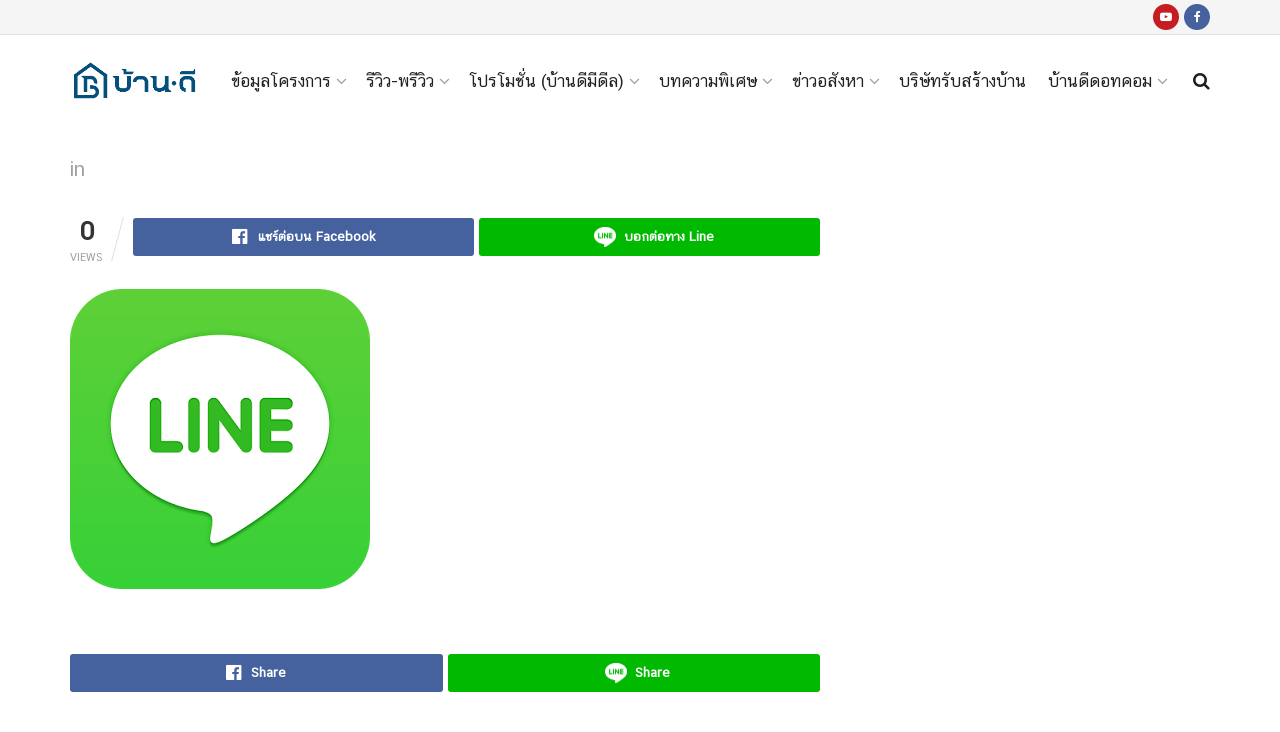

--- FILE ---
content_type: text/html; charset=UTF-8
request_url: https://www.baan-d.com/?epx_vcsb=cs-art-sidebar
body_size: 26570
content:
<!doctype html>
<!--[if lt IE 7]> <html class="no-js lt-ie9 lt-ie8 lt-ie7" lang="th"> <![endif]-->
<!--[if IE 7]>    <html class="no-js lt-ie9 lt-ie8" lang="th"> <![endif]-->
<!--[if IE 8]>    <html class="no-js lt-ie9" lang="th"> <![endif]-->
<!--[if IE 9]>    <html class="no-js lt-ie10" lang="th"> <![endif]-->
<!--[if gt IE 8]><!--> <html class="no-js" lang="th"> <!--<![endif]-->
<head>
    <meta http-equiv="Content-Type" content="text/html; charset=UTF-8" />
    <meta name='viewport' content='width=device-width, initial-scale=1, user-scalable=yes' />
    <link rel="profile" href="https://gmpg.org/xfn/11" />
    <link rel="pingback" href="https://www.baan-d.com/xmlrpc.php" />
    <meta name='robots' content='index, follow, max-image-preview:large, max-snippet:-1, max-video-preview:-1' />

<!-- Google Tag Manager for WordPress by gtm4wp.com -->
<script data-cfasync="false" data-pagespeed-no-defer>
	var gtm4wp_datalayer_name = "dataLayer";
	var dataLayer = dataLayer || [];

	const gtm4wp_scrollerscript_debugmode         = true;
	const gtm4wp_scrollerscript_callbacktime      = 100;
	const gtm4wp_scrollerscript_readerlocation    = 150;
	const gtm4wp_scrollerscript_contentelementid  = "content";
	const gtm4wp_scrollerscript_scannertime       = 60;
</script>
<!-- End Google Tag Manager for WordPress by gtm4wp.com -->			<script type="text/javascript">
			  var jnews_ajax_url = '/?ajax-request=jnews'
			</script>
			<script type="text/javascript">;window.jnews=window.jnews||{},window.jnews.library=window.jnews.library||{},window.jnews.library=function(){"use strict";var e=this;e.win=window,e.doc=document,e.noop=function(){},e.globalBody=e.doc.getElementsByTagName("body")[0],e.globalBody=e.globalBody?e.globalBody:e.doc,e.win.jnewsDataStorage=e.win.jnewsDataStorage||{_storage:new WeakMap,put:function(e,t,n){this._storage.has(e)||this._storage.set(e,new Map),this._storage.get(e).set(t,n)},get:function(e,t){return this._storage.get(e).get(t)},has:function(e,t){return this._storage.has(e)&&this._storage.get(e).has(t)},remove:function(e,t){var n=this._storage.get(e).delete(t);return 0===!this._storage.get(e).size&&this._storage.delete(e),n}},e.windowWidth=function(){return e.win.innerWidth||e.docEl.clientWidth||e.globalBody.clientWidth},e.windowHeight=function(){return e.win.innerHeight||e.docEl.clientHeight||e.globalBody.clientHeight},e.requestAnimationFrame=e.win.requestAnimationFrame||e.win.webkitRequestAnimationFrame||e.win.mozRequestAnimationFrame||e.win.msRequestAnimationFrame||window.oRequestAnimationFrame||function(e){return setTimeout(e,1e3/60)},e.cancelAnimationFrame=e.win.cancelAnimationFrame||e.win.webkitCancelAnimationFrame||e.win.webkitCancelRequestAnimationFrame||e.win.mozCancelAnimationFrame||e.win.msCancelRequestAnimationFrame||e.win.oCancelRequestAnimationFrame||function(e){clearTimeout(e)},e.classListSupport="classList"in document.createElement("_"),e.hasClass=e.classListSupport?function(e,t){return e.classList.contains(t)}:function(e,t){return e.className.indexOf(t)>=0},e.addClass=e.classListSupport?function(t,n){e.hasClass(t,n)||t.classList.add(n)}:function(t,n){e.hasClass(t,n)||(t.className+=" "+n)},e.removeClass=e.classListSupport?function(t,n){e.hasClass(t,n)&&t.classList.remove(n)}:function(t,n){e.hasClass(t,n)&&(t.className=t.className.replace(n,""))},e.objKeys=function(e){var t=[];for(var n in e)Object.prototype.hasOwnProperty.call(e,n)&&t.push(n);return t},e.isObjectSame=function(e,t){var n=!0;return JSON.stringify(e)!==JSON.stringify(t)&&(n=!1),n},e.extend=function(){for(var e,t,n,o=arguments[0]||{},i=1,a=arguments.length;i<a;i++)if(null!==(e=arguments[i]))for(t in e)o!==(n=e[t])&&void 0!==n&&(o[t]=n);return o},e.dataStorage=e.win.jnewsDataStorage,e.isVisible=function(e){return 0!==e.offsetWidth&&0!==e.offsetHeight||e.getBoundingClientRect().length},e.getHeight=function(e){return e.offsetHeight||e.clientHeight||e.getBoundingClientRect().height},e.getWidth=function(e){return e.offsetWidth||e.clientWidth||e.getBoundingClientRect().width},e.supportsPassive=!1;try{var t=Object.defineProperty({},"passive",{get:function(){e.supportsPassive=!0}});"createEvent"in e.doc?e.win.addEventListener("test",null,t):"fireEvent"in e.doc&&e.win.attachEvent("test",null)}catch(e){}e.passiveOption=!!e.supportsPassive&&{passive:!0},e.setStorage=function(e,t){e="jnews-"+e;var n={expired:Math.floor(((new Date).getTime()+432e5)/1e3)};t=Object.assign(n,t);localStorage.setItem(e,JSON.stringify(t))},e.getStorage=function(e){e="jnews-"+e;var t=localStorage.getItem(e);return null!==t&&0<t.length?JSON.parse(localStorage.getItem(e)):{}},e.expiredStorage=function(){var t,n="jnews-";for(var o in localStorage)o.indexOf(n)>-1&&"undefined"!==(t=e.getStorage(o.replace(n,""))).expired&&t.expired<Math.floor((new Date).getTime()/1e3)&&localStorage.removeItem(o)},e.addEvents=function(t,n,o){for(var i in n){var a=["touchstart","touchmove"].indexOf(i)>=0&&!o&&e.passiveOption;"createEvent"in e.doc?t.addEventListener(i,n[i],a):"fireEvent"in e.doc&&t.attachEvent("on"+i,n[i])}},e.removeEvents=function(t,n){for(var o in n)"createEvent"in e.doc?t.removeEventListener(o,n[o]):"fireEvent"in e.doc&&t.detachEvent("on"+o,n[o])},e.triggerEvents=function(t,n,o){var i;o=o||{detail:null};return"createEvent"in e.doc?(!(i=e.doc.createEvent("CustomEvent")||new CustomEvent(n)).initCustomEvent||i.initCustomEvent(n,!0,!1,o),void t.dispatchEvent(i)):"fireEvent"in e.doc?((i=e.doc.createEventObject()).eventType=n,void t.fireEvent("on"+i.eventType,i)):void 0},e.getParents=function(t,n){void 0===n&&(n=e.doc);for(var o=[],i=t.parentNode,a=!1;!a;)if(i){var r=i;r.querySelectorAll(n).length?a=!0:(o.push(r),i=r.parentNode)}else o=[],a=!0;return o},e.forEach=function(e,t,n){for(var o=0,i=e.length;o<i;o++)t.call(n,e[o],o)},e.getText=function(e){return e.innerText||e.textContent},e.setText=function(e,t){var n="object"==typeof t?t.innerText||t.textContent:t;e.innerText&&(e.innerText=n),e.textContent&&(e.textContent=n)},e.httpBuildQuery=function(t){return e.objKeys(t).reduce(function t(n){var o=arguments.length>1&&void 0!==arguments[1]?arguments[1]:null;return function(i,a){var r=n[a];a=encodeURIComponent(a);var s=o?"".concat(o,"[").concat(a,"]"):a;return null==r||"function"==typeof r?(i.push("".concat(s,"=")),i):["number","boolean","string"].includes(typeof r)?(i.push("".concat(s,"=").concat(encodeURIComponent(r))),i):(i.push(e.objKeys(r).reduce(t(r,s),[]).join("&")),i)}}(t),[]).join("&")},e.get=function(t,n,o,i){return o="function"==typeof o?o:e.noop,e.ajax("GET",t,n,o,i)},e.post=function(t,n,o,i){return o="function"==typeof o?o:e.noop,e.ajax("POST",t,n,o,i)},e.ajax=function(t,n,o,i,a){var r=new XMLHttpRequest,s=n,c=e.httpBuildQuery(o);if(t=-1!=["GET","POST"].indexOf(t)?t:"GET",r.open(t,s+("GET"==t?"?"+c:""),!0),"POST"==t&&r.setRequestHeader("Content-type","application/x-www-form-urlencoded"),r.setRequestHeader("X-Requested-With","XMLHttpRequest"),r.onreadystatechange=function(){4===r.readyState&&200<=r.status&&300>r.status&&"function"==typeof i&&i.call(void 0,r.response)},void 0!==a&&!a){return{xhr:r,send:function(){r.send("POST"==t?c:null)}}}return r.send("POST"==t?c:null),{xhr:r}},e.scrollTo=function(t,n,o){function i(e,t,n){this.start=this.position(),this.change=e-this.start,this.currentTime=0,this.increment=20,this.duration=void 0===n?500:n,this.callback=t,this.finish=!1,this.animateScroll()}return Math.easeInOutQuad=function(e,t,n,o){return(e/=o/2)<1?n/2*e*e+t:-n/2*(--e*(e-2)-1)+t},i.prototype.stop=function(){this.finish=!0},i.prototype.move=function(t){e.doc.documentElement.scrollTop=t,e.globalBody.parentNode.scrollTop=t,e.globalBody.scrollTop=t},i.prototype.position=function(){return e.doc.documentElement.scrollTop||e.globalBody.parentNode.scrollTop||e.globalBody.scrollTop},i.prototype.animateScroll=function(){this.currentTime+=this.increment;var t=Math.easeInOutQuad(this.currentTime,this.start,this.change,this.duration);this.move(t),this.currentTime<this.duration&&!this.finish?e.requestAnimationFrame.call(e.win,this.animateScroll.bind(this)):this.callback&&"function"==typeof this.callback&&this.callback()},new i(t,n,o)},e.unwrap=function(t){var n,o=t;e.forEach(t,(function(e,t){n?n+=e:n=e})),o.replaceWith(n)},e.performance={start:function(e){performance.mark(e+"Start")},stop:function(e){performance.mark(e+"End"),performance.measure(e,e+"Start",e+"End")}},e.fps=function(){var t=0,n=0,o=0;!function(){var i=t=0,a=0,r=0,s=document.getElementById("fpsTable"),c=function(t){void 0===document.getElementsByTagName("body")[0]?e.requestAnimationFrame.call(e.win,(function(){c(t)})):document.getElementsByTagName("body")[0].appendChild(t)};null===s&&((s=document.createElement("div")).style.position="fixed",s.style.top="120px",s.style.left="10px",s.style.width="100px",s.style.height="20px",s.style.border="1px solid black",s.style.fontSize="11px",s.style.zIndex="100000",s.style.backgroundColor="white",s.id="fpsTable",c(s));var l=function(){o++,n=Date.now(),(a=(o/(r=(n-t)/1e3)).toPrecision(2))!=i&&(i=a,s.innerHTML=i+"fps"),1<r&&(t=n,o=0),e.requestAnimationFrame.call(e.win,l)};l()}()},e.instr=function(e,t){for(var n=0;n<t.length;n++)if(-1!==e.toLowerCase().indexOf(t[n].toLowerCase()))return!0},e.winLoad=function(t,n){function o(o){if("complete"===e.doc.readyState||"interactive"===e.doc.readyState)return!o||n?setTimeout(t,n||1):t(o),1}o()||e.addEvents(e.win,{load:o})},e.docReady=function(t,n){function o(o){if("complete"===e.doc.readyState||"interactive"===e.doc.readyState)return!o||n?setTimeout(t,n||1):t(o),1}o()||e.addEvents(e.doc,{DOMContentLoaded:o})},e.fireOnce=function(){e.docReady((function(){e.assets=e.assets||[],e.assets.length&&(e.boot(),e.load_assets())}),50)},e.boot=function(){e.length&&e.doc.querySelectorAll("style[media]").forEach((function(e){"not all"==e.getAttribute("media")&&e.removeAttribute("media")}))},e.create_js=function(t,n){var o=e.doc.createElement("script");switch(o.setAttribute("src",t),n){case"defer":o.setAttribute("defer",!0);break;case"async":o.setAttribute("async",!0);break;case"deferasync":o.setAttribute("defer",!0),o.setAttribute("async",!0)}e.globalBody.appendChild(o)},e.load_assets=function(){"object"==typeof e.assets&&e.forEach(e.assets.slice(0),(function(t,n){var o="";t.defer&&(o+="defer"),t.async&&(o+="async"),e.create_js(t.url,o);var i=e.assets.indexOf(t);i>-1&&e.assets.splice(i,1)})),e.assets=jnewsoption.au_scripts=window.jnewsads=[]},e.setCookie=function(e,t,n){var o="";if(n){var i=new Date;i.setTime(i.getTime()+24*n*60*60*1e3),o="; expires="+i.toUTCString()}document.cookie=e+"="+(t||"")+o+"; path=/"},e.getCookie=function(e){for(var t=e+"=",n=document.cookie.split(";"),o=0;o<n.length;o++){for(var i=n[o];" "==i.charAt(0);)i=i.substring(1,i.length);if(0==i.indexOf(t))return i.substring(t.length,i.length)}return null},e.eraseCookie=function(e){document.cookie=e+"=; Path=/; Expires=Thu, 01 Jan 1970 00:00:01 GMT;"},e.docReady((function(){e.globalBody=e.globalBody==e.doc?e.doc.getElementsByTagName("body")[0]:e.globalBody,e.globalBody=e.globalBody?e.globalBody:e.doc})),e.winLoad((function(){e.winLoad((function(){var t=!1;if(void 0!==window.jnewsadmin)if(void 0!==window.file_version_checker){var n=e.objKeys(window.file_version_checker);n.length?n.forEach((function(e){t||"10.0.4"===window.file_version_checker[e]||(t=!0)})):t=!0}else t=!0;t&&(window.jnewsHelper.getMessage(),window.jnewsHelper.getNotice())}),2500)}))},window.jnews.library=new window.jnews.library;</script><script type="module">;/*! instant.page v5.1.1 - (C) 2019-2020 Alexandre Dieulot - https://instant.page/license */
let t,e;const n=new Set,o=document.createElement("link"),i=o.relList&&o.relList.supports&&o.relList.supports("prefetch")&&window.IntersectionObserver&&"isIntersecting"in IntersectionObserverEntry.prototype,s="instantAllowQueryString"in document.body.dataset,a="instantAllowExternalLinks"in document.body.dataset,r="instantWhitelist"in document.body.dataset,c="instantMousedownShortcut"in document.body.dataset,d=1111;let l=65,u=!1,f=!1,m=!1;if("instantIntensity"in document.body.dataset){const t=document.body.dataset.instantIntensity;if("mousedown"==t.substr(0,9))u=!0,"mousedown-only"==t&&(f=!0);else if("viewport"==t.substr(0,8))navigator.connection&&(navigator.connection.saveData||navigator.connection.effectiveType&&navigator.connection.effectiveType.includes("2g"))||("viewport"==t?document.documentElement.clientWidth*document.documentElement.clientHeight<45e4&&(m=!0):"viewport-all"==t&&(m=!0));else{const e=parseInt(t);isNaN(e)||(l=e)}}if(i){const n={capture:!0,passive:!0};if(f||document.addEventListener("touchstart",(function(t){e=performance.now();const n=t.target.closest("a");h(n)&&v(n.href)}),n),u?c||document.addEventListener("mousedown",(function(t){const e=t.target.closest("a");h(e)&&v(e.href)}),n):document.addEventListener("mouseover",(function(n){if(performance.now()-e<d)return;if(!("closest"in n.target))return;const o=n.target.closest("a");h(o)&&(o.addEventListener("mouseout",p,{passive:!0}),t=setTimeout((()=>{v(o.href),t=void 0}),l))}),n),c&&document.addEventListener("mousedown",(function(t){if(performance.now()-e<d)return;const n=t.target.closest("a");if(t.which>1||t.metaKey||t.ctrlKey)return;if(!n)return;n.addEventListener("click",(function(t){1337!=t.detail&&t.preventDefault()}),{capture:!0,passive:!1,once:!0});const o=new MouseEvent("click",{view:window,bubbles:!0,cancelable:!1,detail:1337});n.dispatchEvent(o)}),n),m){let t;(t=window.requestIdleCallback?t=>{requestIdleCallback(t,{timeout:1500})}:t=>{t()})((()=>{const t=new IntersectionObserver((e=>{e.forEach((e=>{if(e.isIntersecting){const n=e.target;t.unobserve(n),v(n.href)}}))}));document.querySelectorAll("a").forEach((e=>{h(e)&&t.observe(e)}))}))}}function p(e){e.relatedTarget&&e.target.closest("a")==e.relatedTarget.closest("a")||t&&(clearTimeout(t),t=void 0)}function h(t){if(t&&t.href&&(!r||"instant"in t.dataset)&&(a||t.origin==location.origin||"instant"in t.dataset)&&["http:","https:"].includes(t.protocol)&&("http:"!=t.protocol||"https:"!=location.protocol)&&(s||!t.search||"instant"in t.dataset)&&!(t.hash&&t.pathname+t.search==location.pathname+location.search||"noInstant"in t.dataset))return!0}function v(t){if(n.has(t))return;const e=document.createElement("link");e.rel="prefetch",e.href=t,document.head.appendChild(e),n.add(t)}</script>
	<!-- This site is optimized with the Yoast SEO plugin v21.2 - https://yoast.com/wordpress/plugins/seo/ -->
	<title>- บ้านดี</title>
	<link rel="canonical" href="https://www.baan-d.com/?epx_vcsb=cs-art-sidebar" />
	<meta property="og:locale" content="th_TH" />
	<meta property="og:type" content="article" />
	<meta property="og:title" content="- บ้านดี" />
	<meta property="og:url" content="https://www.baan-d.com/?epx_vcsb=cs-art-sidebar" />
	<meta property="og:site_name" content="บ้านดี" />
	<meta property="article:modified_time" content="2017-04-20T05:01:03+00:00" />
	<meta name="twitter:card" content="summary_large_image" />
	<script type="application/ld+json" class="yoast-schema-graph">{"@context":"https://schema.org","@graph":[{"@type":"WebPage","@id":"https://www.baan-d.com/?epx_vcsb=cs-art-sidebar","url":"https://www.baan-d.com/?epx_vcsb=cs-art-sidebar","name":"- บ้านดี","isPartOf":{"@id":"https://www.baan-d.com/#website"},"datePublished":"2017-04-20T04:59:39+00:00","dateModified":"2017-04-20T05:01:03+00:00","inLanguage":"th","potentialAction":[{"@type":"ReadAction","target":["https://www.baan-d.com/?epx_vcsb=cs-art-sidebar"]}]},{"@type":"WebSite","@id":"https://www.baan-d.com/#website","url":"https://www.baan-d.com/","name":"บ้านดี","description":"","potentialAction":[{"@type":"SearchAction","target":{"@type":"EntryPoint","urlTemplate":"https://www.baan-d.com/?s={search_term_string}"},"query-input":"required name=search_term_string"}],"inLanguage":"th"}]}</script>
	<!-- / Yoast SEO plugin. -->


<link rel='dns-prefetch' href='//maps.googleapis.com' />
<link rel="alternate" type="application/rss+xml" title="บ้านดี &raquo; ฟีด" href="https://www.baan-d.com/feed/" />
<link rel="alternate" type="application/rss+xml" title="บ้านดี &raquo; ฟีดความเห็น" href="https://www.baan-d.com/comments/feed/" />
<link rel='stylesheet' id='wp-block-library-css' href='https://www.baan-d.com/wp-includes/css/dist/block-library/style.min.css?ver=6.3.7' type='text/css' media='all' />
<style id='classic-theme-styles-inline-css' type='text/css'>
/*! This file is auto-generated */
.wp-block-button__link{color:#fff;background-color:#32373c;border-radius:9999px;box-shadow:none;text-decoration:none;padding:calc(.667em + 2px) calc(1.333em + 2px);font-size:1.125em}.wp-block-file__button{background:#32373c;color:#fff;text-decoration:none}
</style>
<style id='global-styles-inline-css' type='text/css'>
body{--wp--preset--color--black: #000000;--wp--preset--color--cyan-bluish-gray: #abb8c3;--wp--preset--color--white: #ffffff;--wp--preset--color--pale-pink: #f78da7;--wp--preset--color--vivid-red: #cf2e2e;--wp--preset--color--luminous-vivid-orange: #ff6900;--wp--preset--color--luminous-vivid-amber: #fcb900;--wp--preset--color--light-green-cyan: #7bdcb5;--wp--preset--color--vivid-green-cyan: #00d084;--wp--preset--color--pale-cyan-blue: #8ed1fc;--wp--preset--color--vivid-cyan-blue: #0693e3;--wp--preset--color--vivid-purple: #9b51e0;--wp--preset--gradient--vivid-cyan-blue-to-vivid-purple: linear-gradient(135deg,rgba(6,147,227,1) 0%,rgb(155,81,224) 100%);--wp--preset--gradient--light-green-cyan-to-vivid-green-cyan: linear-gradient(135deg,rgb(122,220,180) 0%,rgb(0,208,130) 100%);--wp--preset--gradient--luminous-vivid-amber-to-luminous-vivid-orange: linear-gradient(135deg,rgba(252,185,0,1) 0%,rgba(255,105,0,1) 100%);--wp--preset--gradient--luminous-vivid-orange-to-vivid-red: linear-gradient(135deg,rgba(255,105,0,1) 0%,rgb(207,46,46) 100%);--wp--preset--gradient--very-light-gray-to-cyan-bluish-gray: linear-gradient(135deg,rgb(238,238,238) 0%,rgb(169,184,195) 100%);--wp--preset--gradient--cool-to-warm-spectrum: linear-gradient(135deg,rgb(74,234,220) 0%,rgb(151,120,209) 20%,rgb(207,42,186) 40%,rgb(238,44,130) 60%,rgb(251,105,98) 80%,rgb(254,248,76) 100%);--wp--preset--gradient--blush-light-purple: linear-gradient(135deg,rgb(255,206,236) 0%,rgb(152,150,240) 100%);--wp--preset--gradient--blush-bordeaux: linear-gradient(135deg,rgb(254,205,165) 0%,rgb(254,45,45) 50%,rgb(107,0,62) 100%);--wp--preset--gradient--luminous-dusk: linear-gradient(135deg,rgb(255,203,112) 0%,rgb(199,81,192) 50%,rgb(65,88,208) 100%);--wp--preset--gradient--pale-ocean: linear-gradient(135deg,rgb(255,245,203) 0%,rgb(182,227,212) 50%,rgb(51,167,181) 100%);--wp--preset--gradient--electric-grass: linear-gradient(135deg,rgb(202,248,128) 0%,rgb(113,206,126) 100%);--wp--preset--gradient--midnight: linear-gradient(135deg,rgb(2,3,129) 0%,rgb(40,116,252) 100%);--wp--preset--font-size--small: 13px;--wp--preset--font-size--medium: 20px;--wp--preset--font-size--large: 36px;--wp--preset--font-size--x-large: 42px;--wp--preset--spacing--20: 0.44rem;--wp--preset--spacing--30: 0.67rem;--wp--preset--spacing--40: 1rem;--wp--preset--spacing--50: 1.5rem;--wp--preset--spacing--60: 2.25rem;--wp--preset--spacing--70: 3.38rem;--wp--preset--spacing--80: 5.06rem;--wp--preset--shadow--natural: 6px 6px 9px rgba(0, 0, 0, 0.2);--wp--preset--shadow--deep: 12px 12px 50px rgba(0, 0, 0, 0.4);--wp--preset--shadow--sharp: 6px 6px 0px rgba(0, 0, 0, 0.2);--wp--preset--shadow--outlined: 6px 6px 0px -3px rgba(255, 255, 255, 1), 6px 6px rgba(0, 0, 0, 1);--wp--preset--shadow--crisp: 6px 6px 0px rgba(0, 0, 0, 1);}:where(.is-layout-flex){gap: 0.5em;}:where(.is-layout-grid){gap: 0.5em;}body .is-layout-flow > .alignleft{float: left;margin-inline-start: 0;margin-inline-end: 2em;}body .is-layout-flow > .alignright{float: right;margin-inline-start: 2em;margin-inline-end: 0;}body .is-layout-flow > .aligncenter{margin-left: auto !important;margin-right: auto !important;}body .is-layout-constrained > .alignleft{float: left;margin-inline-start: 0;margin-inline-end: 2em;}body .is-layout-constrained > .alignright{float: right;margin-inline-start: 2em;margin-inline-end: 0;}body .is-layout-constrained > .aligncenter{margin-left: auto !important;margin-right: auto !important;}body .is-layout-constrained > :where(:not(.alignleft):not(.alignright):not(.alignfull)){max-width: var(--wp--style--global--content-size);margin-left: auto !important;margin-right: auto !important;}body .is-layout-constrained > .alignwide{max-width: var(--wp--style--global--wide-size);}body .is-layout-flex{display: flex;}body .is-layout-flex{flex-wrap: wrap;align-items: center;}body .is-layout-flex > *{margin: 0;}body .is-layout-grid{display: grid;}body .is-layout-grid > *{margin: 0;}:where(.wp-block-columns.is-layout-flex){gap: 2em;}:where(.wp-block-columns.is-layout-grid){gap: 2em;}:where(.wp-block-post-template.is-layout-flex){gap: 1.25em;}:where(.wp-block-post-template.is-layout-grid){gap: 1.25em;}.has-black-color{color: var(--wp--preset--color--black) !important;}.has-cyan-bluish-gray-color{color: var(--wp--preset--color--cyan-bluish-gray) !important;}.has-white-color{color: var(--wp--preset--color--white) !important;}.has-pale-pink-color{color: var(--wp--preset--color--pale-pink) !important;}.has-vivid-red-color{color: var(--wp--preset--color--vivid-red) !important;}.has-luminous-vivid-orange-color{color: var(--wp--preset--color--luminous-vivid-orange) !important;}.has-luminous-vivid-amber-color{color: var(--wp--preset--color--luminous-vivid-amber) !important;}.has-light-green-cyan-color{color: var(--wp--preset--color--light-green-cyan) !important;}.has-vivid-green-cyan-color{color: var(--wp--preset--color--vivid-green-cyan) !important;}.has-pale-cyan-blue-color{color: var(--wp--preset--color--pale-cyan-blue) !important;}.has-vivid-cyan-blue-color{color: var(--wp--preset--color--vivid-cyan-blue) !important;}.has-vivid-purple-color{color: var(--wp--preset--color--vivid-purple) !important;}.has-black-background-color{background-color: var(--wp--preset--color--black) !important;}.has-cyan-bluish-gray-background-color{background-color: var(--wp--preset--color--cyan-bluish-gray) !important;}.has-white-background-color{background-color: var(--wp--preset--color--white) !important;}.has-pale-pink-background-color{background-color: var(--wp--preset--color--pale-pink) !important;}.has-vivid-red-background-color{background-color: var(--wp--preset--color--vivid-red) !important;}.has-luminous-vivid-orange-background-color{background-color: var(--wp--preset--color--luminous-vivid-orange) !important;}.has-luminous-vivid-amber-background-color{background-color: var(--wp--preset--color--luminous-vivid-amber) !important;}.has-light-green-cyan-background-color{background-color: var(--wp--preset--color--light-green-cyan) !important;}.has-vivid-green-cyan-background-color{background-color: var(--wp--preset--color--vivid-green-cyan) !important;}.has-pale-cyan-blue-background-color{background-color: var(--wp--preset--color--pale-cyan-blue) !important;}.has-vivid-cyan-blue-background-color{background-color: var(--wp--preset--color--vivid-cyan-blue) !important;}.has-vivid-purple-background-color{background-color: var(--wp--preset--color--vivid-purple) !important;}.has-black-border-color{border-color: var(--wp--preset--color--black) !important;}.has-cyan-bluish-gray-border-color{border-color: var(--wp--preset--color--cyan-bluish-gray) !important;}.has-white-border-color{border-color: var(--wp--preset--color--white) !important;}.has-pale-pink-border-color{border-color: var(--wp--preset--color--pale-pink) !important;}.has-vivid-red-border-color{border-color: var(--wp--preset--color--vivid-red) !important;}.has-luminous-vivid-orange-border-color{border-color: var(--wp--preset--color--luminous-vivid-orange) !important;}.has-luminous-vivid-amber-border-color{border-color: var(--wp--preset--color--luminous-vivid-amber) !important;}.has-light-green-cyan-border-color{border-color: var(--wp--preset--color--light-green-cyan) !important;}.has-vivid-green-cyan-border-color{border-color: var(--wp--preset--color--vivid-green-cyan) !important;}.has-pale-cyan-blue-border-color{border-color: var(--wp--preset--color--pale-cyan-blue) !important;}.has-vivid-cyan-blue-border-color{border-color: var(--wp--preset--color--vivid-cyan-blue) !important;}.has-vivid-purple-border-color{border-color: var(--wp--preset--color--vivid-purple) !important;}.has-vivid-cyan-blue-to-vivid-purple-gradient-background{background: var(--wp--preset--gradient--vivid-cyan-blue-to-vivid-purple) !important;}.has-light-green-cyan-to-vivid-green-cyan-gradient-background{background: var(--wp--preset--gradient--light-green-cyan-to-vivid-green-cyan) !important;}.has-luminous-vivid-amber-to-luminous-vivid-orange-gradient-background{background: var(--wp--preset--gradient--luminous-vivid-amber-to-luminous-vivid-orange) !important;}.has-luminous-vivid-orange-to-vivid-red-gradient-background{background: var(--wp--preset--gradient--luminous-vivid-orange-to-vivid-red) !important;}.has-very-light-gray-to-cyan-bluish-gray-gradient-background{background: var(--wp--preset--gradient--very-light-gray-to-cyan-bluish-gray) !important;}.has-cool-to-warm-spectrum-gradient-background{background: var(--wp--preset--gradient--cool-to-warm-spectrum) !important;}.has-blush-light-purple-gradient-background{background: var(--wp--preset--gradient--blush-light-purple) !important;}.has-blush-bordeaux-gradient-background{background: var(--wp--preset--gradient--blush-bordeaux) !important;}.has-luminous-dusk-gradient-background{background: var(--wp--preset--gradient--luminous-dusk) !important;}.has-pale-ocean-gradient-background{background: var(--wp--preset--gradient--pale-ocean) !important;}.has-electric-grass-gradient-background{background: var(--wp--preset--gradient--electric-grass) !important;}.has-midnight-gradient-background{background: var(--wp--preset--gradient--midnight) !important;}.has-small-font-size{font-size: var(--wp--preset--font-size--small) !important;}.has-medium-font-size{font-size: var(--wp--preset--font-size--medium) !important;}.has-large-font-size{font-size: var(--wp--preset--font-size--large) !important;}.has-x-large-font-size{font-size: var(--wp--preset--font-size--x-large) !important;}
.wp-block-navigation a:where(:not(.wp-element-button)){color: inherit;}
:where(.wp-block-post-template.is-layout-flex){gap: 1.25em;}:where(.wp-block-post-template.is-layout-grid){gap: 1.25em;}
:where(.wp-block-columns.is-layout-flex){gap: 2em;}:where(.wp-block-columns.is-layout-grid){gap: 2em;}
.wp-block-pullquote{font-size: 1.5em;line-height: 1.6;}
</style>
<link rel='stylesheet' id='seed-social-css' href='https://www.baan-d.com/wp-content/plugins/seed-social/style.css?ver=2021.02' type='text/css' media='all' />
<link rel='stylesheet' id='uaf_client_css-css' href='https://www.baan-d.com/wp-content/uploads/useanyfont/uaf.css?ver=1757588020' type='text/css' media='all' />
<link rel='stylesheet' id='search-filter-plugin-styles-css' href='https://www.baan-d.com/wp-content/plugins/search-filter-pro/public/assets/css/search-filter.min.css?ver=2.5.14' type='text/css' media='all' />
<link rel='stylesheet' id='js_composer_front-css' href='https://www.baan-d.com/wp-content/plugins/js_composer/assets/css/js_composer.min.css?ver=7.0' type='text/css' media='all' />
<link rel='stylesheet' id='jnews-frontend-css' href='https://www.baan-d.com/wp-content/themes/jnews/assets/dist/frontend.min.css?ver=11.1.1' type='text/css' media='all' />
<link rel='stylesheet' id='jnews-js-composer-css' href='https://www.baan-d.com/wp-content/themes/jnews/assets/css/js-composer-frontend.css?ver=11.1.1' type='text/css' media='all' />
<link rel='stylesheet' id='jnews-style-css' href='https://www.baan-d.com/wp-content/themes/jnews/style.css?ver=11.1.1' type='text/css' media='all' />
<link rel='stylesheet' id='jnews-darkmode-css' href='https://www.baan-d.com/wp-content/themes/jnews/assets/css/darkmode.css?ver=11.1.1' type='text/css' media='all' />
<link rel='stylesheet' id='bsf-Defaults-css' href='https://www.baan-d.com/wp-content/uploads/smile_fonts/Defaults/Defaults.css?ver=3.19.17' type='text/css' media='all' />
<link rel='stylesheet' id='ultimate-vc-addons-style-min-css' href='https://www.baan-d.com/wp-content/plugins/Ultimate_VC_Addons/assets/min-css/ultimate.min.css?ver=3.19.17' type='text/css' media='all' />
<link rel='stylesheet' id='ultimate-vc-addons-icons-css' href='https://www.baan-d.com/wp-content/plugins/Ultimate_VC_Addons/assets/css/icons.css?ver=3.19.17' type='text/css' media='all' />
<link rel='stylesheet' id='ultimate-vc-addons-vidcons-css' href='https://www.baan-d.com/wp-content/plugins/Ultimate_VC_Addons/assets/fonts/vidcons.css?ver=3.19.17' type='text/css' media='all' />
<link rel='stylesheet' id='jnews-select-share-css' href='https://www.baan-d.com/wp-content/plugins/jnews-social-share/assets/css/plugin.css' type='text/css' media='all' />
<script type='text/javascript' src='https://www.baan-d.com/wp-includes/js/jquery/jquery.min.js?ver=3.7.0' id='jquery-core-js'></script>
<script type='text/javascript' src='https://www.baan-d.com/wp-includes/js/jquery/jquery-migrate.min.js?ver=3.4.1' id='jquery-migrate-js'></script>
<script type='text/javascript' src='https://www.baan-d.com/wp-content/plugins/duracelltomi-google-tag-manager/dist/js/analytics-talk-content-tracking.js?ver=1.22.1' id='gtm4wp-scroll-tracking-js'></script>
<script type='text/javascript' id='search-filter-plugin-build-js-extra'>
/* <![CDATA[ */
var SF_LDATA = {"ajax_url":"https:\/\/www.baan-d.com\/wp-admin\/admin-ajax.php","home_url":"https:\/\/www.baan-d.com\/","extensions":[]};
/* ]]> */
</script>
<script type='text/javascript' src='https://www.baan-d.com/wp-content/plugins/search-filter-pro/public/assets/js/search-filter-build.min.js?ver=2.5.14' id='search-filter-plugin-build-js'></script>
<script type='text/javascript' src='https://www.baan-d.com/wp-content/plugins/search-filter-pro/public/assets/js/chosen.jquery.min.js?ver=2.5.14' id='search-filter-plugin-chosen-js'></script>
<script type='text/javascript' src='https://www.baan-d.com/wp-includes/js/jquery/ui/core.min.js?ver=1.13.2' id='jquery-ui-core-js'></script>
<script type='text/javascript' src='https://www.baan-d.com/wp-content/plugins/Ultimate_VC_Addons/assets/min-js/modernizr-custom.min.js?ver=3.19.17' id='ultimate-vc-addons-modernizr-js'></script>
<script type='text/javascript' src='https://www.baan-d.com/wp-content/plugins/Ultimate_VC_Addons/assets/min-js/jquery-ui.min.js?ver=3.19.17' id='jquery_ui-js'></script>
<script type='text/javascript' src='https://maps.googleapis.com/maps/api/js' id='ultimate-vc-addons-googleapis-js'></script>
<script type='text/javascript' src='https://www.baan-d.com/wp-content/plugins/Ultimate_VC_Addons/assets/min-js/ultimate.min.js?ver=3.19.17' id='ultimate-vc-addons-script-js'></script>
<script type='text/javascript' src='https://www.baan-d.com/wp-content/plugins/Ultimate_VC_Addons/assets/min-js/modal-all.min.js?ver=3.19.17' id='ultimate-vc-addons-modal-all-js'></script>
<script type='text/javascript' src='https://www.baan-d.com/wp-content/plugins/Ultimate_VC_Addons/assets/min-js/jparallax.min.js?ver=3.19.17' id='ultimate-vc-addons-jquery.shake-js'></script>
<script type='text/javascript' src='https://www.baan-d.com/wp-content/plugins/Ultimate_VC_Addons/assets/min-js/vhparallax.min.js?ver=3.19.17' id='ultimate-vc-addons-jquery.vhparallax-js'></script>
<script type='text/javascript' src='https://www.baan-d.com/wp-content/plugins/Ultimate_VC_Addons/assets/min-js/ultimate_bg.min.js?ver=3.19.17' id='ultimate-vc-addons-row-bg-js'></script>
<script type='text/javascript' src='https://www.baan-d.com/wp-content/plugins/Ultimate_VC_Addons/assets/min-js/mb-YTPlayer.min.js?ver=3.19.17' id='ultimate-vc-addons-jquery.ytplayer-js'></script>
<script></script><link rel="https://api.w.org/" href="https://www.baan-d.com/wp-json/" /><link rel="EditURI" type="application/rsd+xml" title="RSD" href="https://www.baan-d.com/xmlrpc.php?rsd" />
<meta name="generator" content="WordPress 6.3.7" />
<link rel='shortlink' href='https://www.baan-d.com/?p=28453' />
<link rel="alternate" type="application/json+oembed" href="https://www.baan-d.com/wp-json/oembed/1.0/embed?url=https%3A%2F%2Fwww.baan-d.com%2F%3Fepx_vcsb%3Dcs-art-sidebar" />
<link rel="alternate" type="text/xml+oembed" href="https://www.baan-d.com/wp-json/oembed/1.0/embed?url=https%3A%2F%2Fwww.baan-d.com%2F%3Fepx_vcsb%3Dcs-art-sidebar&#038;format=xml" />

<!-- This site is using AdRotate v5.15.1 to display their advertisements - https://ajdg.solutions/ -->
<!-- AdRotate CSS -->
<style type="text/css" media="screen">
	.g { margin:0px; padding:0px; overflow:hidden; line-height:1; zoom:1; }
	.g img { height:auto; }
	.g-col { position:relative; float:left; }
	.g-col:first-child { margin-left: 0; }
	.g-col:last-child { margin-right: 0; }
	@media only screen and (max-width: 480px) {
		.g-col, .g-dyn, .g-single { width:100%; margin-left:0; margin-right:0; }
	}
</style>
<!-- /AdRotate CSS -->

<meta property="og:url" content="https://www.baan-d.com/cs-art-sidebar" />
		<meta property="og:type" content="article" />
		<meta property="og:title" content="" />
		<meta property="og:description" content="" />
		<meta property="og:image" content="" />
<!-- Google Tag Manager for WordPress by gtm4wp.com -->
<!-- GTM Container placement set to manual -->
<script data-cfasync="false" data-pagespeed-no-defer>
	var dataLayer_content = {"pageTitle":"- บ้านดี","pagePostType":"epx_vcsb","pagePostType2":"single-epx_vcsb","pagePostAuthor":"baan-d.com","pagePostDate":"20\/04\/2017","pagePostDateYear":2017,"pagePostDateMonth":4,"pagePostDateDay":20,"pagePostDateDayName":"วันพฤหัสบดี","pagePostDateHour":4,"pagePostDateMinute":59,"pagePostDateIso":"2017-04-20T04:59:39+07:00","pagePostDateUnix":1492664379,"postID":28453};
	dataLayer.push( dataLayer_content );
</script>
<script data-cfasync="false" data-pagespeed-no-defer>
(function(w,d,s,l,i){w[l]=w[l]||[];w[l].push({'gtm.start':
new Date().getTime(),event:'gtm.js'});var f=d.getElementsByTagName(s)[0],
j=d.createElement(s),dl=l!='dataLayer'?'&l='+l:'';j.async=true;j.src=
'//www.googletagmanager.com/gtm.js?id='+i+dl;f.parentNode.insertBefore(j,f);
})(window,document,'script','dataLayer','GTM-T72RNX6');
</script>
<!-- End Google Tag Manager for WordPress by gtm4wp.com --><meta name="generator" content="Powered by WPBakery Page Builder - drag and drop page builder for WordPress."/>
<meta name="generator" content="Powered by Slider Revolution 6.6.12 - responsive, Mobile-Friendly Slider Plugin for WordPress with comfortable drag and drop interface." />
<link rel="icon" href="https://www.baan-d.com/wp-content/uploads/2023/10/New-FAVICON-BAAN-D-75x75.png" sizes="32x32" />
<link rel="icon" href="https://www.baan-d.com/wp-content/uploads/2023/10/New-FAVICON-BAAN-D-300x300.png" sizes="192x192" />
<link rel="apple-touch-icon" href="https://www.baan-d.com/wp-content/uploads/2023/10/New-FAVICON-BAAN-D-300x300.png" />
<meta name="msapplication-TileImage" content="https://www.baan-d.com/wp-content/uploads/2023/10/New-FAVICON-BAAN-D-300x300.png" />
<script>

!function(f,b,e,v,n,t,s)
{if(f.fbq)return;n=f.fbq=function(){n.callMethod?
n.callMethod.apply(n,arguments):n.queue.push(arguments)};
if(!f._fbq)f._fbq=n;n.push=n;n.loaded=!0;n.version='2.0';
n.queue=[];t=b.createElement(e);t.async=!0;
t.src=v;s=b.getElementsByTagName(e)[0];
s.parentNode.insertBefore(t,s)}(window, document,'script',
'https://connect.facebook.net/en_US/fbevents.js');
fbq('init', '489856364821431');
fbq('track', 'PageView');




!function(f,b,e,v,n,t,s)
{if(f.fbq)return;n=f.fbq=function(){n.callMethod?
n.callMethod.apply(n,arguments):n.queue.push(arguments)};
if(!f._fbq)f._fbq=n;n.push=n;n.loaded=!0;n.version='2.0';
n.queue=[];t=b.createElement(e);t.async=!0;
t.src=v;s=b.getElementsByTagName(e)[0];
s.parentNode.insertBefore(t,s)}(window, document,'script',
'https://connect.facebook.net/en_US/fbevents.js');
fbq('init', '489856364821431');
fbq('track', 'PageView');


</script><style id="jeg_dynamic_css" type="text/css" data-type="jeg_custom-css">body { --j-body-color : #333333; --j-accent-color : #054f7c; } body,.jeg_newsfeed_list .tns-outer .tns-controls button,.jeg_filter_button,.owl-carousel .owl-nav div,.jeg_readmore,.jeg_hero_style_7 .jeg_post_meta a,.widget_calendar thead th,.widget_calendar tfoot a,.jeg_socialcounter a,.entry-header .jeg_meta_like a,.entry-header .jeg_meta_comment a,.entry-header .jeg_meta_donation a,.entry-header .jeg_meta_bookmark a,.entry-content tbody tr:hover,.entry-content th,.jeg_splitpost_nav li:hover a,#breadcrumbs a,.jeg_author_socials a:hover,.jeg_footer_content a,.jeg_footer_bottom a,.jeg_cartcontent,.woocommerce .woocommerce-breadcrumb a { color : #333333; } a, .jeg_menu_style_5>li>a:hover, .jeg_menu_style_5>li.sfHover>a, .jeg_menu_style_5>li.current-menu-item>a, .jeg_menu_style_5>li.current-menu-ancestor>a, .jeg_navbar .jeg_menu:not(.jeg_main_menu)>li>a:hover, .jeg_midbar .jeg_menu:not(.jeg_main_menu)>li>a:hover, .jeg_side_tabs li.active, .jeg_block_heading_5 strong, .jeg_block_heading_6 strong, .jeg_block_heading_7 strong, .jeg_block_heading_8 strong, .jeg_subcat_list li a:hover, .jeg_subcat_list li button:hover, .jeg_pl_lg_7 .jeg_thumb .jeg_post_category a, .jeg_pl_xs_2:before, .jeg_pl_xs_4 .jeg_postblock_content:before, .jeg_postblock .jeg_post_title a:hover, .jeg_hero_style_6 .jeg_post_title a:hover, .jeg_sidefeed .jeg_pl_xs_3 .jeg_post_title a:hover, .widget_jnews_popular .jeg_post_title a:hover, .jeg_meta_author a, .widget_archive li a:hover, .widget_pages li a:hover, .widget_meta li a:hover, .widget_recent_entries li a:hover, .widget_rss li a:hover, .widget_rss cite, .widget_categories li a:hover, .widget_categories li.current-cat>a, #breadcrumbs a:hover, .jeg_share_count .counts, .commentlist .bypostauthor>.comment-body>.comment-author>.fn, span.required, .jeg_review_title, .bestprice .price, .authorlink a:hover, .jeg_vertical_playlist .jeg_video_playlist_play_icon, .jeg_vertical_playlist .jeg_video_playlist_item.active .jeg_video_playlist_thumbnail:before, .jeg_horizontal_playlist .jeg_video_playlist_play, .woocommerce li.product .pricegroup .button, .widget_display_forums li a:hover, .widget_display_topics li:before, .widget_display_replies li:before, .widget_display_views li:before, .bbp-breadcrumb a:hover, .jeg_mobile_menu li.sfHover>a, .jeg_mobile_menu li a:hover, .split-template-6 .pagenum, .jeg_mobile_menu_style_5>li>a:hover, .jeg_mobile_menu_style_5>li.sfHover>a, .jeg_mobile_menu_style_5>li.current-menu-item>a, .jeg_mobile_menu_style_5>li.current-menu-ancestor>a { color : #054f7c; } .jeg_menu_style_1>li>a:before, .jeg_menu_style_2>li>a:before, .jeg_menu_style_3>li>a:before, .jeg_side_toggle, .jeg_slide_caption .jeg_post_category a, .jeg_slider_type_1_wrapper .tns-controls button.tns-next, .jeg_block_heading_1 .jeg_block_title span, .jeg_block_heading_2 .jeg_block_title span, .jeg_block_heading_3, .jeg_block_heading_4 .jeg_block_title span, .jeg_block_heading_6:after, .jeg_pl_lg_box .jeg_post_category a, .jeg_pl_md_box .jeg_post_category a, .jeg_readmore:hover, .jeg_thumb .jeg_post_category a, .jeg_block_loadmore a:hover, .jeg_postblock.alt .jeg_block_loadmore a:hover, .jeg_block_loadmore a.active, .jeg_postblock_carousel_2 .jeg_post_category a, .jeg_heroblock .jeg_post_category a, .jeg_pagenav_1 .page_number.active, .jeg_pagenav_1 .page_number.active:hover, input[type="submit"], .btn, .button, .widget_tag_cloud a:hover, .popularpost_item:hover .jeg_post_title a:before, .jeg_splitpost_4 .page_nav, .jeg_splitpost_5 .page_nav, .jeg_post_via a:hover, .jeg_post_source a:hover, .jeg_post_tags a:hover, .comment-reply-title small a:before, .comment-reply-title small a:after, .jeg_storelist .productlink, .authorlink li.active a:before, .jeg_footer.dark .socials_widget:not(.nobg) a:hover .fa, div.jeg_breakingnews_title, .jeg_overlay_slider_bottom_wrapper .tns-controls button, .jeg_overlay_slider_bottom_wrapper .tns-controls button:hover, .jeg_vertical_playlist .jeg_video_playlist_current, .woocommerce span.onsale, .woocommerce #respond input#submit:hover, .woocommerce a.button:hover, .woocommerce button.button:hover, .woocommerce input.button:hover, .woocommerce #respond input#submit.alt, .woocommerce a.button.alt, .woocommerce button.button.alt, .woocommerce input.button.alt, .jeg_popup_post .caption, .jeg_footer.dark input[type="submit"], .jeg_footer.dark .btn, .jeg_footer.dark .button, .footer_widget.widget_tag_cloud a:hover, .jeg_inner_content .content-inner .jeg_post_category a:hover, #buddypress .standard-form button, #buddypress a.button, #buddypress input[type="submit"], #buddypress input[type="button"], #buddypress input[type="reset"], #buddypress ul.button-nav li a, #buddypress .generic-button a, #buddypress .generic-button button, #buddypress .comment-reply-link, #buddypress a.bp-title-button, #buddypress.buddypress-wrap .members-list li .user-update .activity-read-more a, div#buddypress .standard-form button:hover, div#buddypress a.button:hover, div#buddypress input[type="submit"]:hover, div#buddypress input[type="button"]:hover, div#buddypress input[type="reset"]:hover, div#buddypress ul.button-nav li a:hover, div#buddypress .generic-button a:hover, div#buddypress .generic-button button:hover, div#buddypress .comment-reply-link:hover, div#buddypress a.bp-title-button:hover, div#buddypress.buddypress-wrap .members-list li .user-update .activity-read-more a:hover, #buddypress #item-nav .item-list-tabs ul li a:before, .jeg_inner_content .jeg_meta_container .follow-wrapper a { background-color : #054f7c; } .jeg_block_heading_7 .jeg_block_title span, .jeg_readmore:hover, .jeg_block_loadmore a:hover, .jeg_block_loadmore a.active, .jeg_pagenav_1 .page_number.active, .jeg_pagenav_1 .page_number.active:hover, .jeg_pagenav_3 .page_number:hover, .jeg_prevnext_post a:hover h3, .jeg_overlay_slider .jeg_post_category, .jeg_sidefeed .jeg_post.active, .jeg_vertical_playlist.jeg_vertical_playlist .jeg_video_playlist_item.active .jeg_video_playlist_thumbnail img, .jeg_horizontal_playlist .jeg_video_playlist_item.active { border-color : #054f7c; } .jeg_tabpost_nav li.active, .woocommerce div.product .woocommerce-tabs ul.tabs li.active, .jeg_mobile_menu_style_1>li.current-menu-item a, .jeg_mobile_menu_style_1>li.current-menu-ancestor a, .jeg_mobile_menu_style_2>li.current-menu-item::after, .jeg_mobile_menu_style_2>li.current-menu-ancestor::after, .jeg_mobile_menu_style_3>li.current-menu-item::before, .jeg_mobile_menu_style_3>li.current-menu-ancestor::before { border-bottom-color : #054f7c; } .jeg_midbar { height : 92px; } .jeg_stickybar.jeg_navbar,.jeg_navbar .jeg_nav_icon { height : 60px; } .jeg_stickybar.jeg_navbar, .jeg_stickybar .jeg_main_menu:not(.jeg_menu_style_1) > li > a, .jeg_stickybar .jeg_menu_style_1 > li, .jeg_stickybar .jeg_menu:not(.jeg_main_menu) > li > a { line-height : 60px; } .jeg_top_date { color : #054f7c; } body,input,textarea,select,.chosen-container-single .chosen-single,.btn,.button { font-size: 20px;  } h3.jeg_block_title, .jeg_footer .jeg_footer_heading h3, .jeg_footer .widget h2, .jeg_tabpost_nav li { font-size: 20px;  } .jeg_post_excerpt p, .content-inner p { font-size: 20px;  } </style><style type="text/css">
					.no_thumbnail .jeg_thumb,
					.thumbnail-container.no_thumbnail {
					    display: none !important;
					}
					.jeg_search_result .jeg_pl_xs_3.no_thumbnail .jeg_postblock_content,
					.jeg_sidefeed .jeg_pl_xs_3.no_thumbnail .jeg_postblock_content,
					.jeg_pl_sm.no_thumbnail .jeg_postblock_content {
					    margin-left: 0;
					}
					.jeg_postblock_11 .no_thumbnail .jeg_postblock_content,
					.jeg_postblock_12 .no_thumbnail .jeg_postblock_content,
					.jeg_postblock_12.jeg_col_3o3 .no_thumbnail .jeg_postblock_content  {
					    margin-top: 0;
					}
					.jeg_postblock_15 .jeg_pl_md_box.no_thumbnail .jeg_postblock_content,
					.jeg_postblock_19 .jeg_pl_md_box.no_thumbnail .jeg_postblock_content,
					.jeg_postblock_24 .jeg_pl_md_box.no_thumbnail .jeg_postblock_content,
					.jeg_sidefeed .jeg_pl_md_box .jeg_postblock_content {
					    position: relative;
					}
					.jeg_postblock_carousel_2 .no_thumbnail .jeg_post_title a,
					.jeg_postblock_carousel_2 .no_thumbnail .jeg_post_title a:hover,
					.jeg_postblock_carousel_2 .no_thumbnail .jeg_post_meta .fa {
					    color: #212121 !important;
					} 
					.jnews-dark-mode .jeg_postblock_carousel_2 .no_thumbnail .jeg_post_title a,
					.jnews-dark-mode .jeg_postblock_carousel_2 .no_thumbnail .jeg_post_title a:hover,
					.jnews-dark-mode .jeg_postblock_carousel_2 .no_thumbnail .jeg_post_meta .fa {
					    color: #fff !important;
					} 
				</style><script>function setREVStartSize(e){
			//window.requestAnimationFrame(function() {
				window.RSIW = window.RSIW===undefined ? window.innerWidth : window.RSIW;
				window.RSIH = window.RSIH===undefined ? window.innerHeight : window.RSIH;
				try {
					var pw = document.getElementById(e.c).parentNode.offsetWidth,
						newh;
					pw = pw===0 || isNaN(pw) || (e.l=="fullwidth" || e.layout=="fullwidth") ? window.RSIW : pw;
					e.tabw = e.tabw===undefined ? 0 : parseInt(e.tabw);
					e.thumbw = e.thumbw===undefined ? 0 : parseInt(e.thumbw);
					e.tabh = e.tabh===undefined ? 0 : parseInt(e.tabh);
					e.thumbh = e.thumbh===undefined ? 0 : parseInt(e.thumbh);
					e.tabhide = e.tabhide===undefined ? 0 : parseInt(e.tabhide);
					e.thumbhide = e.thumbhide===undefined ? 0 : parseInt(e.thumbhide);
					e.mh = e.mh===undefined || e.mh=="" || e.mh==="auto" ? 0 : parseInt(e.mh,0);
					if(e.layout==="fullscreen" || e.l==="fullscreen")
						newh = Math.max(e.mh,window.RSIH);
					else{
						e.gw = Array.isArray(e.gw) ? e.gw : [e.gw];
						for (var i in e.rl) if (e.gw[i]===undefined || e.gw[i]===0) e.gw[i] = e.gw[i-1];
						e.gh = e.el===undefined || e.el==="" || (Array.isArray(e.el) && e.el.length==0)? e.gh : e.el;
						e.gh = Array.isArray(e.gh) ? e.gh : [e.gh];
						for (var i in e.rl) if (e.gh[i]===undefined || e.gh[i]===0) e.gh[i] = e.gh[i-1];
											
						var nl = new Array(e.rl.length),
							ix = 0,
							sl;
						e.tabw = e.tabhide>=pw ? 0 : e.tabw;
						e.thumbw = e.thumbhide>=pw ? 0 : e.thumbw;
						e.tabh = e.tabhide>=pw ? 0 : e.tabh;
						e.thumbh = e.thumbhide>=pw ? 0 : e.thumbh;
						for (var i in e.rl) nl[i] = e.rl[i]<window.RSIW ? 0 : e.rl[i];
						sl = nl[0];
						for (var i in nl) if (sl>nl[i] && nl[i]>0) { sl = nl[i]; ix=i;}
						var m = pw>(e.gw[ix]+e.tabw+e.thumbw) ? 1 : (pw-(e.tabw+e.thumbw)) / (e.gw[ix]);
						newh =  (e.gh[ix] * m) + (e.tabh + e.thumbh);
					}
					var el = document.getElementById(e.c);
					if (el!==null && el) el.style.height = newh+"px";
					el = document.getElementById(e.c+"_wrapper");
					if (el!==null && el) {
						el.style.height = newh+"px";
						el.style.display = "block";
					}
				} catch(e){
					console.log("Failure at Presize of Slider:" + e)
				}
			//});
		  };</script>
		<style type="text/css" id="wp-custom-css">
			p {
	font-size: 20px;
}
li, span {
	font-size: 20px;
}
.jeg_content {
    padding: 10px 0 20px;
}
.entry-header .jeg_post_title {
    color: #212121;
    font-weight: 500;
    font-size: 2em;
    line-height: 1.15;
    margin: 0 0 .4em;
    letter-spacing: -.04em;
}
.jeg_meta_author {
display:none!important; 
}
div.jep_meta_comment {
display: none!important;
}
.jeg_main_menu > li > a {
    color: #212121;
    font-size: 17px;
    font-weight: 500;
    line-height: 50px;
}
.jeg_menu li > ul li a {
    font-size: 17px;
}

.jeg_heroblock_skew .jeg_post_title {
    font-size: 26px;
    line-height: 36px;
    margin-bottom: 8px;
}
.jeg_block_heading_2 .jeg_subcat_list > li > a {
    font-size: 20px;
}
.jeg_logo img {
  height: auto;
  image-rendering: optimizeQuality;
  display: block;
  width: 130px;
}
/*
@media only screen and (min-device-width: 768px){.jeg_single_tpl_10 .jeg_featured_bg img {
    width: 100%;
	  height: auto;
}
}
@media only screen and (min-device-width : 320px) and (max-device-width : 480px) {.jeg_single_tpl_10 .jeg_featured_bg img {
 display:none!important;
}
}
*/

/*Wie*/

.jeg_megamenu .sub-menu { 
    top: 85%;    
}

.wie_tabs_container {
    display: -webkit-box;
    display: -ms-flexbox;
    display: flex;
}

.wie_tabs {
    display: -webkit-box;
    display: -ms-flexbox;
    display: flex;
    -webkit-box-orient: vertical;
    -webkit-box-direction: normal;
    -ms-flex-direction: column;
    flex-direction: column;
    -webkit-box-flex: 1;
    -ms-flex: 1;
    flex: 1;
    min-width: 0;
    margin: 0 !important;
    margin-right: 10px !important;
    list-style: none !important;
}

.wie_tabs li {
    float: none;
    border-right: 1px solid #eee;
    width: 100%;
    margin-bottom: .5em;
    line-height: 36px !important;
}

.wie_tabs_content {
    display: -webkit-box;
    display: -ms-flexbox;
    display: flex;
    -webkit-box-orient: vertical;
    -webkit-box-direction: normal;
    -ms-flex-direction: column;
    flex-direction: column;
    -webkit-box-flex: 3;
    -ms-flex: 3;
    flex: 3;
    min-width: 0;
    padding-top: 0;
}

.jeg_tabpost_content.wie_tabs_content ul {
    margin: 1.5em 0 1.5em 2.14285714em;
    list-style: square;
}

.jeg_tabpost_content.wie_tabs_content li {
    margin-bottom: .5em;
	  display: inline-block;
}

.jeg_tabpost_content.wie_tabs_content ul li a {
    font-size: 16px;
	  display:block;
}

.jeg_tabpost_content.wie_tabs_content ul li a img {
    width: auto;
    height: 125px;
}

/*Search*/
.searchandfilter ul {
    padding: 0 !important;
}

li.sf-field-search {
    width: 100%;
    margin-bottom: 5px !important;
}

li.sf-field-search label, li.sf-field-search input.sf-input-text {
    width: 100%;
}

li.sf-field-search label {
    position: relative;
}
li.sf-field-search label .sf-input-text {
    padding-right: 40px;
}

li.sf-field-search input {
    border-radius: 10px;
}

.chosen-container-single .chosen-single {
    border-radius: 10px;
}

li.sf-field-search label::after {
    content: "\f002";
    font-family: FontAwesome;
    position: absolute;
    top: 50%;
    right: 5px;
    transform: translateY(-50%);
    pointer-events: none;
    width: 30px;
    height: 30px;
    background-color: #007bff;
    color: #fff;
    text-align: center;
    line-height: 30px;
    border: none;
    border-radius: 7px;
    cursor: pointer;
    transition: background-color 0.3s ease;
}


.chosen-container-single .chosen-single div b {
    background: url(/wp-content/plugins/search-filter-pro/public/assets/css/chosen-sprite.png) 0 10px no-repeat;
}

.chosen-container-active.chosen-with-drop .chosen-single div b {
    background-position: -18px 10px;
}

li.sf-field-submit {
    float: right;
    width: 100%;
    max-width: 240px;
}

li.sf-field-submit input {
    border-radius: 10px;
    width: 100%;
}

[class^="sf-field-post"] {
    width: 20%;
    margin-bottom: 5px !important;
}

[class^="sf-field-post"] label {
    width: 100%;
}
.chosen-container {
    width: 100% !important;
}

.searchandfilter > ul > li {
    padding: 0px 5px !important;
    display: inline-block !important;
}

/*End Search*/

/*Home Button*/
a.stickyhome_btn {
	  width: 40px;
    height: 40px;
    background-color: #000;
    display: block;
    border-radius: 100%;
    padding: 10px;
    text-align: center;
	  position: relative;
}

a.stickyhome_btn:hover {
    background-color: #4d9ac4;
}

a.stickyhome_btn:hover:after {
    -webkit-transform: scale(1);
    -moz-transform: scale(1);
    -ms-transform: scale(1);
    transform: scale(1);
    opacity: 1;
}

a.stickyhome_btn:after {
    box-shadow: 0 0 0 3px #4d9ac4;
	    pointer-events: none;
    position: absolute;
    width: 100%;
    height: 100%;
    border-radius: 50%;
    content: '';
    -webkit-box-sizing: content-box;
    -moz-box-sizing: content-box;
    box-sizing: content-box;
    top: -3px;
    left: -3px;
    padding: 3px;
    -webkit-transition: -webkit-transform .2s,opacity .2s;
    -webkit-transform: scale(.8);
    -moz-transition: -moz-transform .2s,opacity .2s;
    -moz-transform: scale(.8);
    -ms-transform: scale(.8);
    transition: transform .2s,opacity .2s;
    transform: scale(.8);
    opacity: 0;
}

.stickyhome_btn i {
    color: #fff;
    font-size: 16px;
    line-height: 22px;
}
/*End Home Button*/

@media (max-width: 768px) {
	[class^="sf-field-post"] {
    width: 100%;
}

li.sf-field-submit {
    max-width: initial;
		float: none;
}
	
}

/*End Wie*/


.custom-mega-menu {
    padding: 20px 0px 0px 20px!important;
}
div.sub-menu.custom-mega-menu {
padding: 0px;
}
/*pure*/
.pure_under{
	text-decoration:underline;
}
.jeg_slider_type_4 .jeg_slide_caption .jeg_post_title {
font-size: 34px!important;
font-weight: 500;
}

h1.site-title img {
	width: 130px;
}

@media only screen and (max-width: 1200px) {
	.jeg_main_menu > li > a  	{
    font-size: 14px;
	}
}

@media only screen and (max-width: 1024px) {
	h1.site-title img {
		width: auto;
	}
}

@media only screen and (max-width: 480px) {
	.jeg_slider_type_4 .jeg_slide_caption .jeg_post_title {
font-size: 24px!important;
font-weight: 500;
	}
}
div.jeg_meta_views {
display: none!important;
}

.vc_column_container {
	margin-top:-5px
}
.jeg_meta_date{
	display:none!important;
}

.jeg_pl_md_1 .jeg_post_title {
    font-size: 20px;
    font-weight: 700;
    line-height: 1.4;
    margin: 0 0 5px;
}
		</style>
		<style type="text/css" data-type="vc_custom-css">.custom_icon img {
   margin: 0px 5px 0px 5px !important;
}</style><style type="text/css" data-type="vc_shortcodes-custom-css">.vc_custom_1539888210100{border-top-width: 3px !important;border-top-color: #6499cb !important;border-top-style: solid !important;}.vc_custom_1539888144196{background-color: #ffffff !important;}.vc_custom_1539888129130{background-color: #ffffff !important;}.vc_custom_1537501069763{background-color: #054f7c !important;}.vc_custom_1537501069763{background-color: #054f7c !important;}.vc_custom_1539879269154{padding-top: 20px !important;}.vc_custom_1540148914840{padding-bottom: 5px !important;}.vc_custom_1540148922327{padding-bottom: 5px !important;}.vc_custom_1540148930991{padding-bottom: 5px !important;}</style><noscript><style> .wpb_animate_when_almost_visible { opacity: 1; }</style></noscript></head>
<body data-rsssl=1 class="epx_vcsb-template-default single single-epx_vcsb postid-28453 wp-embed-responsive jeg_toggle_light jnews jsc_normal wpb-js-composer js-comp-ver-7.0 vc_responsive">

    
    
    <div class="jeg_ad jeg_ad_top jnews_header_top_ads">
        <div class='ads-wrapper  '></div>    </div>

    <!-- The Main Wrapper
    ============================================= -->
    <div class="jeg_viewport">

        
        <div class="jeg_header_wrapper">
            <div class="jeg_header_instagram_wrapper">
    </div>

<!-- HEADER -->
<div class="jeg_header normal">
    <div class="jeg_topbar jeg_container jeg_navbar_wrapper normal">
    <div class="container">
        <div class="jeg_nav_row">
            
                <div class="jeg_nav_col jeg_nav_left  jeg_nav_grow">
                    <div class="item_wrap jeg_nav_alignleft">
                                            </div>
                </div>

                
                <div class="jeg_nav_col jeg_nav_center  jeg_nav_normal">
                    <div class="item_wrap jeg_nav_aligncenter">
                                            </div>
                </div>

                
                <div class="jeg_nav_col jeg_nav_right  jeg_nav_normal">
                    <div class="item_wrap jeg_nav_alignright">
                        			<div
				class="jeg_nav_item socials_widget jeg_social_icon_block circle">
				<a href="https://www.youtube.com/channel/UCQ7RYJMrltj-4SYeSPJ7KBg" target='_blank' rel='external noopener nofollow' class="jeg_youtube"><i class="fa fa-youtube-play"></i> </a><a href="https://www.facebook.com/baand.recommend/" target='_blank' rel='external noopener nofollow' class="jeg_facebook"><i class="fa fa-facebook"></i> </a>			</div>
			                    </div>
                </div>

                        </div>
    </div>
</div><!-- /.jeg_container --><div class="jeg_midbar jeg_container jeg_navbar_wrapper normal">
    <div class="container">
        <div class="jeg_nav_row">
            
                <div class="jeg_nav_col jeg_nav_left jeg_nav_normal">
                    <div class="item_wrap jeg_nav_alignleft">
                        <div class="jeg_nav_item jeg_logo jeg_desktop_logo">
			<div class="site-title">
			<a href="https://www.baan-d.com/" style="padding: 0 0 0 0;">
				<img class='jeg_logo_img' src="https://www.baan-d.com/wp-content/uploads/2023/10/New-LOGO-BAAN-D.png" srcset="https://www.baan-d.com/wp-content/uploads/2023/10/New-LOGO-BAAN-D.png 1x, https://www.baan-d.com/wp-content/uploads/2023/10/New-LOGO-BAAN-D.png 2x" alt=""data-light-src="https://www.baan-d.com/wp-content/uploads/2023/10/New-LOGO-BAAN-D.png" data-light-srcset="https://www.baan-d.com/wp-content/uploads/2023/10/New-LOGO-BAAN-D.png 1x, https://www.baan-d.com/wp-content/uploads/2023/10/New-LOGO-BAAN-D.png 2x" data-dark-src="" data-dark-srcset=" 1x,  2x">			</a>
		</div>
	</div>
                    </div>
                </div>

                
                <div class="jeg_nav_col jeg_nav_center jeg_nav_normal">
                    <div class="item_wrap jeg_nav_aligncenter">
                                            </div>
                </div>

                
                <div class="jeg_nav_col jeg_nav_right jeg_nav_grow">
                    <div class="item_wrap jeg_nav_alignright">
                        <div class="jeg_nav_item jeg_main_menu_wrapper">
<div class="jeg_mainmenu_wrap"><ul class="jeg_menu jeg_main_menu jeg_menu_style_1" data-animation="animate"><li id="menu-item-56596" class="menu-item menu-item-type-custom menu-item-object-custom menu-item-56596 bgnav jeg_megamenu custom" data-item-row="default" ><a target="_blank" href="https://new.klungbaan.com/">ข้อมูลโครงการ</a><div class="sub-menu custom-mega-menu"><p><div class="row vc_row wpb_row vc_row-fluid"><div class="jeg-vc-wrapper"><div class="wpb_column jeg_column vc_column_container vc_col-sm-12 jeg_main_content"><div class="jeg_wrapper wpb_wrapper">
	<div class="wpb_raw_code wpb_content_element wpb_raw_html" >
		<div class="wpb_wrapper">
			<div class="jeg_tabpost_widget wie_tabs_container">
    <ul class="jeg_tabpost_nav wie_tabs">
        <li data-tab-content="jeg_tabpost_1" class="active">ภาคตะวันออกและภาคกลาง</li>
        <li data-tab-content="jeg_tabpost_2">กรุงเทพฯและปริมณฑล</li>
        <li data-tab-content="jeg_tabpost_3">ภาคเหนือและตะวันออกเฉียงเหนือ</li>
        <li data-tab-content="jeg_tabpost_4">ภาคใต้และภาคตะวันตก</li>
    </ul>
    <div class="jeg_tabpost_content wie_tabs_content">
        <div class="jeg_tabpost_item" id="jeg_tabpost_1">
            <ul>
                <li>
                    <a href="https://www.baan-d.com/c/โครงการบ้านชลบุรี" target="_blank"><img src="https://www.baan-d.com/wp-content/uploads/2018/10/kb-chonburi.jpg" /></a>
                </li>
                <li>
                    <a href="https://www.baan-d.com/c/โครงการบ้านระยอง" target="_blank"><img src="https://www.baan-d.com/wp-content/uploads/2018/10/kb-rayong.jpg" /></a>
                </li>
                <li>
                    <a href="https://www.baan-d.com/c/โครงการบ้านฉะเชิงเทรา" target="_blank"><img src="https://www.baan-d.com/wp-content/uploads/2018/10/kb-chachoengsao.jpg" /></a>
                </li>
                <li>
                    <a href="https://new.klungbaan.com/chanthaburi/" target="_blank"><img src="https://www.baan-d.com/wp-content/uploads/2018/10/kb-chanthaburi.jpg" /></a>
                </li>
                <li>
                    <a href="https://new.klungbaan.com/nakhon-sawan/" target="_blank"><img src="https://www.baan-d.com/wp-content/uploads/2018/10/kb-nakhon-sawan.jpg" /></a>
                </li>

                <li>
                    <a href="https://new.klungbaan.com/phitsanulok/" target="_blank"><img src="https://www.baan-d.com/wp-content/uploads/2018/10/kb-phitsanulok.jpg" /></a>
                </li>

                <li>
                    <a href="https://new.klungbaan.com/suphan-buri/" target="_blank"><img src="https://www.baan-d.com/wp-content/uploads/2018/10/kb-suphan-buri.jpg" /></a>
                </li>
                 <li>
                    <a href="https://new.klungbaan.com/" target="_blank"><img src="https://www.baan-d.com/wp-content/uploads/2018/10/kb-all.jpg" /></a>
                </li>
            </ul>
        </div>

        <div class="jeg_tabpost_item" id="jeg_tabpost_2">
            <ul>
                <li>
                    <a href="https://new.klungbaan.com/bangkok/" target="_blank"><img src="https://www.baan-d.com/wp-content/uploads/2018/10/kb-bangkok.jpg" /></a>
                </li>
                <li>
                    <a href="https://new.klungbaan.com/nonthaburi/" target="_blank"><img src="https://www.baan-d.com/wp-content/uploads/2018/10/kb-nonthaburi.jpg" /></a>
                </li>
                <li>
                    <a href="https://new.klungbaan.com/pathum-thani/" target="_blank"><img src="https://www.baan-d.com/wp-content/uploads/2018/10/kb-pathum-thani.jpg" /></a>
                </li>
                <li>
                    <a href="https://www.baan-d.com/c/โครงการบ้านสมุทรปราการ" target="_blank"><img src="https://www.baan-d.com/wp-content/uploads/2018/10/kb-samut-prakan.jpg" /></a>
                </li>
                <li>
                    <a href="https://new.klungbaan.com/nakhon-pathom/" target="_blank"><img src="https://www.baan-d.com/wp-content/uploads/2018/10/kb-nakhon-pathom.jpg" /></a>
                </li>
                <li>
                    <a href="https://new.klungbaan.com/samut-sakhon/" target="_blank"><img src="https://www.baan-d.com/wp-content/uploads/2018/10/kb-samut-sakhon.jpg" /></a>
                </li>
                <li>
                    <a href="https://new.klungbaan.com/phra-nakhon-si-ayutthaya/" target="_blank"><img src="https://www.baan-d.com/wp-content/uploads/2018/10/kb-phra-nakhon-si-ayutthaya.jpg" /></a>
                </li>
                <li>
                    <a href="https://new.klungbaan.com/" target="_blank"><img src="https://www.baan-d.com/wp-content/uploads/2018/10/kb-all.jpg" /></a>
                </li>
            </ul>
        </div>

        <div class="jeg_tabpost_item" id="jeg_tabpost_3">
            <ul>
                <li>
                    <a href="https://new.klungbaan.com/chiang-mai/" target="_blank"><img src="https://www.baan-d.com/wp-content/uploads/2018/10/kb-chiang-mai.jpg" /></a>
                </li>
                <li>
                    <a href="https://new.klungbaan.com/chiang-rai/" target="_blank"><img src="https://www.baan-d.com/wp-content/uploads/2018/10/kb-chiang-rai.jpg" /></a>
                </li>
                <li>
                    <a href="https://new.klungbaan.com/nakhon-ratchasima/" target="_blank"><img src="https://www.baan-d.com/wp-content/uploads/2018/10/kb-nakhon-ratchasima.jpg" /></a>
                </li>
                <li>
                    <a href="https://new.klungbaan.com/ubon-ratchathani/" target="_blank"><img src="https://www.baan-d.com/wp-content/uploads/2018/10/kb-ubon-ratchathani.jpg" /></a>
                </li>
                <li>
                    <a href="https://new.klungbaan.com/khon-kaen/" target="_blank"><img src="https://www.baan-d.com/wp-content/uploads/2018/10/kb-khon-kaen.jpg" /></a>
                </li>
                <li>
                    <a href="https://new.klungbaan.com/udon-thani/" target="_blank"><img src="https://www.baan-d.com/wp-content/uploads/2018/10/kb-udon-thani.jpg" /></a>
                </li>
                <li>
                    <a href="https://new.klungbaan.com/nong-khai/" target="_blank"><img src="https://www.baan-d.com/wp-content/uploads/2018/10/kb-nong-khai.jpg" /></a>
                </li>
                <li>
                    <a href="https://new.klungbaan.com/" target="_blank"><img src="https://www.baan-d.com/wp-content/uploads/2018/10/kb-all.jpg" /></a>
                </li>
            </ul>
        </div>
        <div class="jeg_tabpost_item" id="jeg_tabpost_4">
            <ul>
                <li>
                    <a href="https://new.klungbaan.com/nakhon-si-thammarat/" target="_blank"><img src="https://www.baan-d.com/wp-content/uploads/2018/10/kb-nakhon-si-thammarat.jpg" /></a>
                </li>
                <li>
                    <a href="https://new.klungbaan.com/songkhla/" target="_blank"><img src="https://www.baan-d.com/wp-content/uploads/2018/10/kb-songkhla.jpg" /></a>
                </li>
                <li>
                    <a href="https://new.klungbaan.com/surat-thani/" target="_blank"><img src="https://www.baan-d.com/wp-content/uploads/2018/10/kb-surat-thani.jpg" /></a>
                </li>
                <li>
                    <a href="https://new.klungbaan.com/phuket/" target="_blank"><img src="https://www.baan-d.com/wp-content/uploads/2018/10/kb-phuket.jpg" /></a>
                </li>
                <li>
                    <a href="https://new.klungbaan.com/prachuap-khiri-khan/" target="_blank"><img src="https://www.baan-d.com/wp-content/uploads/2018/10/kb-prachuap-khiri-khan.jpg" /></a>
                </li>
                <li>
                    <a href="https://new.klungbaan.com/kanchanaburi/" target="_blank"><img src="https://www.baan-d.com/wp-content/uploads/2018/10/kb-kanchanaburi.jpg" /></a>
                </li>
                <li>
                    <a href="https://new.klungbaan.com/ratchaburi/" target="_blank"><img src="https://www.baan-d.com/wp-content/uploads/2018/10/kb-ratchaburi.jpg" /></a>
                </li>
                 <li>
                    <a href="https://new.klungbaan.com/" target="_blank"><img src="https://www.baan-d.com/wp-content/uploads/2018/10/kb-all.jpg" /></a>
                </li>
            </ul>
        </div>
    </div>
</div>
		</div>
	</div>
</div></div></div></div></p>
</div></li>
<li id="menu-item-56236" class="menu-item menu-item-type-custom menu-item-object-custom menu-item-has-children menu-item-56236 bgnav" data-item-row="default" ><a href="https://www.baan-d.com/property-review/">รีวิว-พรีวิว</a>
<ul class="sub-menu">
	<li id="menu-item-57133" class="menu-item menu-item-type-post_type menu-item-object-page menu-item-57133 bgnav" data-item-row="default" ><a href="https://www.baan-d.com/property-review/rayong/">โครงการบ้านระยอง</a></li>
	<li id="menu-item-57132" class="menu-item menu-item-type-post_type menu-item-object-page menu-item-57132 bgnav" data-item-row="default" ><a href="https://www.baan-d.com/property-review/chonburi/">โครงการบ้านชลบุรี</a></li>
</ul>
</li>
<li id="menu-item-69607" class="menu-item menu-item-type-custom menu-item-object-custom menu-item-has-children menu-item-69607 bgnav" data-item-row="default" ><a href="https://www.baan-d.com/promotions/">โปรโมชั่น (บ้านดีมีดีล)</a>
<ul class="sub-menu">
	<li id="menu-item-69614" class="menu-item menu-item-type-post_type menu-item-object-page menu-item-69614 bgnav" data-item-row="default" ><a href="https://www.baan-d.com/promotions/rayong/">โปรโมชั่นบ้านระยอง</a></li>
	<li id="menu-item-71358" class="menu-item menu-item-type-post_type menu-item-object-page menu-item-71358 bgnav" data-item-row="default" ><a href="https://www.baan-d.com/promotions/chonburi/">โปรโมชั่นบ้านชลบุรี</a></li>
</ul>
</li>
<li id="menu-item-56238" class="menu-item menu-item-type-custom menu-item-object-custom menu-item-has-children menu-item-56238 bgnav" data-item-row="default" ><a href="#">บทความพิเศษ</a>
<ul class="sub-menu">
	<li id="menu-item-56621" class="menu-item menu-item-type-post_type menu-item-object-page menu-item-has-children menu-item-56621 bgnav" data-item-row="default" ><a href="https://www.baan-d.com/recommended/">แนะนำโครงการ/วิเคราะห์ทำเล</a>
	<ul class="sub-menu">
		<li id="menu-item-92917" class="menu-item menu-item-type-post_type menu-item-object-page menu-item-92917 bgnav" data-item-row="default" ><a href="https://www.baan-d.com/recommended/zone-rayong/">ทำเลโซน จ.ระยอง</a></li>
		<li id="menu-item-92914" class="menu-item menu-item-type-post_type menu-item-object-page menu-item-92914 bgnav" data-item-row="default" ><a href="https://www.baan-d.com/recommended/zone-chonburi/">ทำเลโซน จ.ชลบุรี</a></li>
		<li id="menu-item-92913" class="menu-item menu-item-type-post_type menu-item-object-page menu-item-92913 bgnav" data-item-row="default" ><a href="https://www.baan-d.com/recommended/zone-chachoengsao/">ทำเลโซน จ.ฉะเชิงเทรา</a></li>
		<li id="menu-item-92918" class="menu-item menu-item-type-post_type menu-item-object-page menu-item-92918 bgnav" data-item-row="default" ><a href="https://www.baan-d.com/recommended/zone-samut-prakan/">ทำเลโซน จ.สมุทรปราการ</a></li>
		<li id="menu-item-92912" class="menu-item menu-item-type-post_type menu-item-object-page menu-item-92912 bgnav" data-item-row="default" ><a href="https://www.baan-d.com/recommended/zone-bangkok/">ทำเลโซน จ.กรุงเทพฯ</a></li>
		<li id="menu-item-92915" class="menu-item menu-item-type-post_type menu-item-object-page menu-item-92915 bgnav" data-item-row="default" ><a href="https://www.baan-d.com/recommended/zone-nonthaburi/">ทำเลโซน จ.นนทบุรี</a></li>
		<li id="menu-item-92916" class="menu-item menu-item-type-post_type menu-item-object-page menu-item-92916 bgnav" data-item-row="default" ><a href="https://www.baan-d.com/recommended/zone-pathum-thani/">ทำเลโซน จ.ปทุมธานี</a></li>
	</ul>
</li>
	<li id="menu-item-56620" class="menu-item menu-item-type-post_type menu-item-object-page menu-item-56620 bgnav" data-item-row="default" ><a href="https://www.baan-d.com/interview/">บทสัมภาษณ์</a></li>
	<li id="menu-item-56617" class="menu-item menu-item-type-post_type menu-item-object-page menu-item-56617 bgnav" data-item-row="default" ><a href="https://www.baan-d.com/property-knowledge/">สาระน่ารู้</a></li>
</ul>
</li>
<li id="menu-item-56618" class="menu-item menu-item-type-post_type menu-item-object-page menu-item-has-children menu-item-56618 bgnav" data-item-row="default" ><a href="https://www.baan-d.com/property-news/">ข่าวอสังหา</a>
<ul class="sub-menu">
	<li id="menu-item-56619" class="menu-item menu-item-type-post_type menu-item-object-page menu-item-56619 bgnav" data-item-row="default" ><a href="https://www.baan-d.com/pr/">ข่าว PR</a></li>
</ul>
</li>
<li id="menu-item-90952" class="menu-item menu-item-type-post_type menu-item-object-page menu-item-90952 bgnav" data-item-row="default" ><a href="https://www.baan-d.com/building-contractor/">บริษัทรับสร้างบ้าน</a></li>
<li id="menu-item-56246" class="menu-item menu-item-type-custom menu-item-object-custom menu-item-has-children menu-item-56246 bgnav" data-item-row="default" ><a href="#">บ้านดีดอทคอม</a>
<ul class="sub-menu">
	<li id="menu-item-56247" class="menu-item menu-item-type-post_type menu-item-object-page menu-item-56247 bgnav" data-item-row="default" ><a href="https://www.baan-d.com/about/">เกี่ยวกับเรา</a></li>
	<li id="menu-item-56833" class="menu-item menu-item-type-post_type menu-item-object-page menu-item-56833 bgnav" data-item-row="default" ><a href="https://www.baan-d.com/service/">บริการจากบ้านดี</a></li>
	<li id="menu-item-56529" class="menu-item menu-item-type-custom menu-item-object-custom menu-item-56529 bgnav" data-item-row="default" ><a target="_blank" href="https://expo.baan-d.com/">งานมหกรรมบ้านดี</a></li>
	<li id="menu-item-56248" class="menu-item menu-item-type-post_type menu-item-object-page menu-item-56248 bgnav" data-item-row="default" ><a href="https://www.baan-d.com/baan-d-magazine/">นิตยสารบ้านดี</a></li>
	<li id="menu-item-56249" class="menu-item menu-item-type-post_type menu-item-object-page menu-item-56249 bgnav" data-item-row="default" ><a href="https://www.baan-d.com/contact/">ติดต่อทีมงานบ้านดี</a></li>
</ul>
</li>
</ul></div></div>
<!-- Search Icon -->
<div class="jeg_nav_item jeg_search_wrapper search_icon jeg_search_popup_expand">
    <a href="#" class="jeg_search_toggle"><i class="fa fa-search"></i></a>
    <form action="https://www.baan-d.com/" method="get" class="jeg_search_form" target="_top">
    <input name="s" class="jeg_search_input" placeholder="Search..." type="text" value="" autocomplete="off">
    <button aria-label="Search Button" type="submit" class="jeg_search_button btn"><i class="fa fa-search"></i></button>
</form>
<!-- jeg_search_hide with_result no_result -->
<div class="jeg_search_result jeg_search_hide with_result">
    <div class="search-result-wrapper">
    </div>
    <div class="search-link search-noresult">
        No Result    </div>
    <div class="search-link search-all-button">
        <i class="fa fa-search"></i> View All Result    </div>
</div></div>                    </div>
                </div>

                        </div>
    </div>
</div></div><!-- /.jeg_header -->        </div>

        <div class="jeg_header_sticky">
            <div class="sticky_blankspace"></div>
<div class="jeg_header normal">
    <div class="jeg_container">
        <div data-mode="fixed" class="jeg_stickybar jeg_navbar jeg_navbar_wrapper jeg_navbar_normal jeg_navbar_normal">
            <div class="container">
    <div class="jeg_nav_row">
        
            <div class="jeg_nav_col jeg_nav_left jeg_nav_grow">
                <div class="item_wrap jeg_nav_alignleft">
                    <div class="jeg_nav_item jeg_nav_html">
    <a class="stickyhome_btn" href="/"><i class="fa fa-home"></i></a></div><div class="jeg_nav_item jeg_main_menu_wrapper">
<div class="jeg_mainmenu_wrap"><ul class="jeg_menu jeg_main_menu jeg_menu_style_1" data-animation="animate"><li id="menu-item-56596" class="menu-item menu-item-type-custom menu-item-object-custom menu-item-56596 bgnav jeg_megamenu custom" data-item-row="default" ><a target="_blank" href="https://new.klungbaan.com/">ข้อมูลโครงการ</a><div class="sub-menu custom-mega-menu"><p><div class="row vc_row wpb_row vc_row-fluid"><div class="jeg-vc-wrapper"><div class="wpb_column jeg_column vc_column_container vc_col-sm-12 jeg_main_content"><div class="jeg_wrapper wpb_wrapper">
	<div class="wpb_raw_code wpb_content_element wpb_raw_html" >
		<div class="wpb_wrapper">
			<div class="jeg_tabpost_widget wie_tabs_container">
    <ul class="jeg_tabpost_nav wie_tabs">
        <li data-tab-content="jeg_tabpost_1" class="active">ภาคตะวันออกและภาคกลาง</li>
        <li data-tab-content="jeg_tabpost_2">กรุงเทพฯและปริมณฑล</li>
        <li data-tab-content="jeg_tabpost_3">ภาคเหนือและตะวันออกเฉียงเหนือ</li>
        <li data-tab-content="jeg_tabpost_4">ภาคใต้และภาคตะวันตก</li>
    </ul>
    <div class="jeg_tabpost_content wie_tabs_content">
        <div class="jeg_tabpost_item" id="jeg_tabpost_1">
            <ul>
                <li>
                    <a href="https://www.baan-d.com/c/โครงการบ้านชลบุรี" target="_blank"><img src="https://www.baan-d.com/wp-content/uploads/2018/10/kb-chonburi.jpg" /></a>
                </li>
                <li>
                    <a href="https://www.baan-d.com/c/โครงการบ้านระยอง" target="_blank"><img src="https://www.baan-d.com/wp-content/uploads/2018/10/kb-rayong.jpg" /></a>
                </li>
                <li>
                    <a href="https://www.baan-d.com/c/โครงการบ้านฉะเชิงเทรา" target="_blank"><img src="https://www.baan-d.com/wp-content/uploads/2018/10/kb-chachoengsao.jpg" /></a>
                </li>
                <li>
                    <a href="https://new.klungbaan.com/chanthaburi/" target="_blank"><img src="https://www.baan-d.com/wp-content/uploads/2018/10/kb-chanthaburi.jpg" /></a>
                </li>
                <li>
                    <a href="https://new.klungbaan.com/nakhon-sawan/" target="_blank"><img src="https://www.baan-d.com/wp-content/uploads/2018/10/kb-nakhon-sawan.jpg" /></a>
                </li>

                <li>
                    <a href="https://new.klungbaan.com/phitsanulok/" target="_blank"><img src="https://www.baan-d.com/wp-content/uploads/2018/10/kb-phitsanulok.jpg" /></a>
                </li>

                <li>
                    <a href="https://new.klungbaan.com/suphan-buri/" target="_blank"><img src="https://www.baan-d.com/wp-content/uploads/2018/10/kb-suphan-buri.jpg" /></a>
                </li>
                 <li>
                    <a href="https://new.klungbaan.com/" target="_blank"><img src="https://www.baan-d.com/wp-content/uploads/2018/10/kb-all.jpg" /></a>
                </li>
            </ul>
        </div>

        <div class="jeg_tabpost_item" id="jeg_tabpost_2">
            <ul>
                <li>
                    <a href="https://new.klungbaan.com/bangkok/" target="_blank"><img src="https://www.baan-d.com/wp-content/uploads/2018/10/kb-bangkok.jpg" /></a>
                </li>
                <li>
                    <a href="https://new.klungbaan.com/nonthaburi/" target="_blank"><img src="https://www.baan-d.com/wp-content/uploads/2018/10/kb-nonthaburi.jpg" /></a>
                </li>
                <li>
                    <a href="https://new.klungbaan.com/pathum-thani/" target="_blank"><img src="https://www.baan-d.com/wp-content/uploads/2018/10/kb-pathum-thani.jpg" /></a>
                </li>
                <li>
                    <a href="https://www.baan-d.com/c/โครงการบ้านสมุทรปราการ" target="_blank"><img src="https://www.baan-d.com/wp-content/uploads/2018/10/kb-samut-prakan.jpg" /></a>
                </li>
                <li>
                    <a href="https://new.klungbaan.com/nakhon-pathom/" target="_blank"><img src="https://www.baan-d.com/wp-content/uploads/2018/10/kb-nakhon-pathom.jpg" /></a>
                </li>
                <li>
                    <a href="https://new.klungbaan.com/samut-sakhon/" target="_blank"><img src="https://www.baan-d.com/wp-content/uploads/2018/10/kb-samut-sakhon.jpg" /></a>
                </li>
                <li>
                    <a href="https://new.klungbaan.com/phra-nakhon-si-ayutthaya/" target="_blank"><img src="https://www.baan-d.com/wp-content/uploads/2018/10/kb-phra-nakhon-si-ayutthaya.jpg" /></a>
                </li>
                <li>
                    <a href="https://new.klungbaan.com/" target="_blank"><img src="https://www.baan-d.com/wp-content/uploads/2018/10/kb-all.jpg" /></a>
                </li>
            </ul>
        </div>

        <div class="jeg_tabpost_item" id="jeg_tabpost_3">
            <ul>
                <li>
                    <a href="https://new.klungbaan.com/chiang-mai/" target="_blank"><img src="https://www.baan-d.com/wp-content/uploads/2018/10/kb-chiang-mai.jpg" /></a>
                </li>
                <li>
                    <a href="https://new.klungbaan.com/chiang-rai/" target="_blank"><img src="https://www.baan-d.com/wp-content/uploads/2018/10/kb-chiang-rai.jpg" /></a>
                </li>
                <li>
                    <a href="https://new.klungbaan.com/nakhon-ratchasima/" target="_blank"><img src="https://www.baan-d.com/wp-content/uploads/2018/10/kb-nakhon-ratchasima.jpg" /></a>
                </li>
                <li>
                    <a href="https://new.klungbaan.com/ubon-ratchathani/" target="_blank"><img src="https://www.baan-d.com/wp-content/uploads/2018/10/kb-ubon-ratchathani.jpg" /></a>
                </li>
                <li>
                    <a href="https://new.klungbaan.com/khon-kaen/" target="_blank"><img src="https://www.baan-d.com/wp-content/uploads/2018/10/kb-khon-kaen.jpg" /></a>
                </li>
                <li>
                    <a href="https://new.klungbaan.com/udon-thani/" target="_blank"><img src="https://www.baan-d.com/wp-content/uploads/2018/10/kb-udon-thani.jpg" /></a>
                </li>
                <li>
                    <a href="https://new.klungbaan.com/nong-khai/" target="_blank"><img src="https://www.baan-d.com/wp-content/uploads/2018/10/kb-nong-khai.jpg" /></a>
                </li>
                <li>
                    <a href="https://new.klungbaan.com/" target="_blank"><img src="https://www.baan-d.com/wp-content/uploads/2018/10/kb-all.jpg" /></a>
                </li>
            </ul>
        </div>
        <div class="jeg_tabpost_item" id="jeg_tabpost_4">
            <ul>
                <li>
                    <a href="https://new.klungbaan.com/nakhon-si-thammarat/" target="_blank"><img src="https://www.baan-d.com/wp-content/uploads/2018/10/kb-nakhon-si-thammarat.jpg" /></a>
                </li>
                <li>
                    <a href="https://new.klungbaan.com/songkhla/" target="_blank"><img src="https://www.baan-d.com/wp-content/uploads/2018/10/kb-songkhla.jpg" /></a>
                </li>
                <li>
                    <a href="https://new.klungbaan.com/surat-thani/" target="_blank"><img src="https://www.baan-d.com/wp-content/uploads/2018/10/kb-surat-thani.jpg" /></a>
                </li>
                <li>
                    <a href="https://new.klungbaan.com/phuket/" target="_blank"><img src="https://www.baan-d.com/wp-content/uploads/2018/10/kb-phuket.jpg" /></a>
                </li>
                <li>
                    <a href="https://new.klungbaan.com/prachuap-khiri-khan/" target="_blank"><img src="https://www.baan-d.com/wp-content/uploads/2018/10/kb-prachuap-khiri-khan.jpg" /></a>
                </li>
                <li>
                    <a href="https://new.klungbaan.com/kanchanaburi/" target="_blank"><img src="https://www.baan-d.com/wp-content/uploads/2018/10/kb-kanchanaburi.jpg" /></a>
                </li>
                <li>
                    <a href="https://new.klungbaan.com/ratchaburi/" target="_blank"><img src="https://www.baan-d.com/wp-content/uploads/2018/10/kb-ratchaburi.jpg" /></a>
                </li>
                 <li>
                    <a href="https://new.klungbaan.com/" target="_blank"><img src="https://www.baan-d.com/wp-content/uploads/2018/10/kb-all.jpg" /></a>
                </li>
            </ul>
        </div>
    </div>
</div>
		</div>
	</div>
</div></div></div></div></p>
</div></li>
<li id="menu-item-56236" class="menu-item menu-item-type-custom menu-item-object-custom menu-item-has-children menu-item-56236 bgnav" data-item-row="default" ><a href="https://www.baan-d.com/property-review/">รีวิว-พรีวิว</a>
<ul class="sub-menu">
	<li id="menu-item-57133" class="menu-item menu-item-type-post_type menu-item-object-page menu-item-57133 bgnav" data-item-row="default" ><a href="https://www.baan-d.com/property-review/rayong/">โครงการบ้านระยอง</a></li>
	<li id="menu-item-57132" class="menu-item menu-item-type-post_type menu-item-object-page menu-item-57132 bgnav" data-item-row="default" ><a href="https://www.baan-d.com/property-review/chonburi/">โครงการบ้านชลบุรี</a></li>
</ul>
</li>
<li id="menu-item-69607" class="menu-item menu-item-type-custom menu-item-object-custom menu-item-has-children menu-item-69607 bgnav" data-item-row="default" ><a href="https://www.baan-d.com/promotions/">โปรโมชั่น (บ้านดีมีดีล)</a>
<ul class="sub-menu">
	<li id="menu-item-69614" class="menu-item menu-item-type-post_type menu-item-object-page menu-item-69614 bgnav" data-item-row="default" ><a href="https://www.baan-d.com/promotions/rayong/">โปรโมชั่นบ้านระยอง</a></li>
	<li id="menu-item-71358" class="menu-item menu-item-type-post_type menu-item-object-page menu-item-71358 bgnav" data-item-row="default" ><a href="https://www.baan-d.com/promotions/chonburi/">โปรโมชั่นบ้านชลบุรี</a></li>
</ul>
</li>
<li id="menu-item-56238" class="menu-item menu-item-type-custom menu-item-object-custom menu-item-has-children menu-item-56238 bgnav" data-item-row="default" ><a href="#">บทความพิเศษ</a>
<ul class="sub-menu">
	<li id="menu-item-56621" class="menu-item menu-item-type-post_type menu-item-object-page menu-item-has-children menu-item-56621 bgnav" data-item-row="default" ><a href="https://www.baan-d.com/recommended/">แนะนำโครงการ/วิเคราะห์ทำเล</a>
	<ul class="sub-menu">
		<li id="menu-item-92917" class="menu-item menu-item-type-post_type menu-item-object-page menu-item-92917 bgnav" data-item-row="default" ><a href="https://www.baan-d.com/recommended/zone-rayong/">ทำเลโซน จ.ระยอง</a></li>
		<li id="menu-item-92914" class="menu-item menu-item-type-post_type menu-item-object-page menu-item-92914 bgnav" data-item-row="default" ><a href="https://www.baan-d.com/recommended/zone-chonburi/">ทำเลโซน จ.ชลบุรี</a></li>
		<li id="menu-item-92913" class="menu-item menu-item-type-post_type menu-item-object-page menu-item-92913 bgnav" data-item-row="default" ><a href="https://www.baan-d.com/recommended/zone-chachoengsao/">ทำเลโซน จ.ฉะเชิงเทรา</a></li>
		<li id="menu-item-92918" class="menu-item menu-item-type-post_type menu-item-object-page menu-item-92918 bgnav" data-item-row="default" ><a href="https://www.baan-d.com/recommended/zone-samut-prakan/">ทำเลโซน จ.สมุทรปราการ</a></li>
		<li id="menu-item-92912" class="menu-item menu-item-type-post_type menu-item-object-page menu-item-92912 bgnav" data-item-row="default" ><a href="https://www.baan-d.com/recommended/zone-bangkok/">ทำเลโซน จ.กรุงเทพฯ</a></li>
		<li id="menu-item-92915" class="menu-item menu-item-type-post_type menu-item-object-page menu-item-92915 bgnav" data-item-row="default" ><a href="https://www.baan-d.com/recommended/zone-nonthaburi/">ทำเลโซน จ.นนทบุรี</a></li>
		<li id="menu-item-92916" class="menu-item menu-item-type-post_type menu-item-object-page menu-item-92916 bgnav" data-item-row="default" ><a href="https://www.baan-d.com/recommended/zone-pathum-thani/">ทำเลโซน จ.ปทุมธานี</a></li>
	</ul>
</li>
	<li id="menu-item-56620" class="menu-item menu-item-type-post_type menu-item-object-page menu-item-56620 bgnav" data-item-row="default" ><a href="https://www.baan-d.com/interview/">บทสัมภาษณ์</a></li>
	<li id="menu-item-56617" class="menu-item menu-item-type-post_type menu-item-object-page menu-item-56617 bgnav" data-item-row="default" ><a href="https://www.baan-d.com/property-knowledge/">สาระน่ารู้</a></li>
</ul>
</li>
<li id="menu-item-56618" class="menu-item menu-item-type-post_type menu-item-object-page menu-item-has-children menu-item-56618 bgnav" data-item-row="default" ><a href="https://www.baan-d.com/property-news/">ข่าวอสังหา</a>
<ul class="sub-menu">
	<li id="menu-item-56619" class="menu-item menu-item-type-post_type menu-item-object-page menu-item-56619 bgnav" data-item-row="default" ><a href="https://www.baan-d.com/pr/">ข่าว PR</a></li>
</ul>
</li>
<li id="menu-item-90952" class="menu-item menu-item-type-post_type menu-item-object-page menu-item-90952 bgnav" data-item-row="default" ><a href="https://www.baan-d.com/building-contractor/">บริษัทรับสร้างบ้าน</a></li>
<li id="menu-item-56246" class="menu-item menu-item-type-custom menu-item-object-custom menu-item-has-children menu-item-56246 bgnav" data-item-row="default" ><a href="#">บ้านดีดอทคอม</a>
<ul class="sub-menu">
	<li id="menu-item-56247" class="menu-item menu-item-type-post_type menu-item-object-page menu-item-56247 bgnav" data-item-row="default" ><a href="https://www.baan-d.com/about/">เกี่ยวกับเรา</a></li>
	<li id="menu-item-56833" class="menu-item menu-item-type-post_type menu-item-object-page menu-item-56833 bgnav" data-item-row="default" ><a href="https://www.baan-d.com/service/">บริการจากบ้านดี</a></li>
	<li id="menu-item-56529" class="menu-item menu-item-type-custom menu-item-object-custom menu-item-56529 bgnav" data-item-row="default" ><a target="_blank" href="https://expo.baan-d.com/">งานมหกรรมบ้านดี</a></li>
	<li id="menu-item-56248" class="menu-item menu-item-type-post_type menu-item-object-page menu-item-56248 bgnav" data-item-row="default" ><a href="https://www.baan-d.com/baan-d-magazine/">นิตยสารบ้านดี</a></li>
	<li id="menu-item-56249" class="menu-item menu-item-type-post_type menu-item-object-page menu-item-56249 bgnav" data-item-row="default" ><a href="https://www.baan-d.com/contact/">ติดต่อทีมงานบ้านดี</a></li>
</ul>
</li>
</ul></div></div>
                </div>
            </div>

            
            <div class="jeg_nav_col jeg_nav_center jeg_nav_normal">
                <div class="item_wrap jeg_nav_aligncenter">
                                    </div>
            </div>

            
            <div class="jeg_nav_col jeg_nav_right jeg_nav_normal">
                <div class="item_wrap jeg_nav_alignright">
                    <!-- Search Icon -->
<div class="jeg_nav_item jeg_search_wrapper search_icon jeg_search_popup_expand">
    <a href="#" class="jeg_search_toggle"><i class="fa fa-search"></i></a>
    <form action="https://www.baan-d.com/" method="get" class="jeg_search_form" target="_top">
    <input name="s" class="jeg_search_input" placeholder="Search..." type="text" value="" autocomplete="off">
    <button aria-label="Search Button" type="submit" class="jeg_search_button btn"><i class="fa fa-search"></i></button>
</form>
<!-- jeg_search_hide with_result no_result -->
<div class="jeg_search_result jeg_search_hide with_result">
    <div class="search-result-wrapper">
    </div>
    <div class="search-link search-noresult">
        No Result    </div>
    <div class="search-link search-all-button">
        <i class="fa fa-search"></i> View All Result    </div>
</div></div>                </div>
            </div>

                </div>
</div>        </div>
    </div>
</div>
        </div>

        <div class="jeg_navbar_mobile_wrapper">
            <div class="jeg_navbar_mobile" data-mode="scroll">
    <div class="jeg_mobile_bottombar jeg_mobile_midbar jeg_container normal">
    <div class="container">
        <div class="jeg_nav_row">
            
                <div class="jeg_nav_col jeg_nav_left jeg_nav_normal">
                    <div class="item_wrap jeg_nav_alignleft">
                        <div class="jeg_nav_item">
    <a href="#" class="toggle_btn jeg_mobile_toggle"><i class="fa fa-bars"></i></a>
</div>                    </div>
                </div>

                
                <div class="jeg_nav_col jeg_nav_center jeg_nav_grow">
                    <div class="item_wrap jeg_nav_aligncenter">
                        <div class="jeg_nav_item jeg_mobile_logo">
			<div class="site-title">
	    	<a href="https://www.baan-d.com/">
		        <img class='jeg_logo_img' src="https://www.baan-d.com/wp-content/uploads/2023/10/New-LOGO-BAAN-D.png" srcset="https://www.baan-d.com/wp-content/uploads/2023/10/New-LOGO-BAAN-D.png 1x, https://www.baan-d.com/wp-content/uploads/2023/10/New-LOGO-BAAN-D.png 2x" alt=""data-light-src="https://www.baan-d.com/wp-content/uploads/2023/10/New-LOGO-BAAN-D.png" data-light-srcset="https://www.baan-d.com/wp-content/uploads/2023/10/New-LOGO-BAAN-D.png 1x, https://www.baan-d.com/wp-content/uploads/2023/10/New-LOGO-BAAN-D.png 2x" data-dark-src="" data-dark-srcset=" 1x,  2x">		    </a>
	    </div>
	</div>                    </div>
                </div>

                
                <div class="jeg_nav_col jeg_nav_right jeg_nav_normal">
                    <div class="item_wrap jeg_nav_alignright">
                        <div class="jeg_nav_item jeg_search_wrapper jeg_search_popup_expand">
    <a href="#" class="jeg_search_toggle"><i class="fa fa-search"></i></a>
	<form action="https://www.baan-d.com/" method="get" class="jeg_search_form" target="_top">
    <input name="s" class="jeg_search_input" placeholder="Search..." type="text" value="" autocomplete="off">
    <button aria-label="Search Button" type="submit" class="jeg_search_button btn"><i class="fa fa-search"></i></button>
</form>
<!-- jeg_search_hide with_result no_result -->
<div class="jeg_search_result jeg_search_hide with_result">
    <div class="search-result-wrapper">
    </div>
    <div class="search-link search-noresult">
        No Result    </div>
    <div class="search-link search-all-button">
        <i class="fa fa-search"></i> View All Result    </div>
</div></div>                    </div>
                </div>

                        </div>
    </div>
</div></div>
<div class="sticky_blankspace" style="height: 60px;"></div>        </div>

        <div class="jeg_ad jeg_ad_top jnews_header_bottom_ads">
            <div class='ads-wrapper  '></div>        </div>

            <div class="post-wrapper">

        <div class="post-wrap" >

            
            <div class="jeg_main ">
                <div class="jeg_container">
                    

<div class="jeg_featured_big">
    <div class="jeg_featured_bg">
            </div>

    <div class="jeg_scroll_flag"></div>
</div>

<div class="container">
    <div class="jeg_ad jeg_article_top jnews_article_top_ads">
        <div class='ads-wrapper  '></div>    </div>
</div>

<div class="jeg_content jeg_singlepage">
    <div class="container">
        <div class="row">
            <div class="jeg_main_content col-md-8">
                <div class="jeg_inner_content">
                    <div class="entry-header">
                        
                        <h1 class="jeg_post_title"></h1>

                        
                        <div class="jeg_meta_container"><div class="jeg_post_meta jeg_post_meta_2">
    <div class="meta_left">
        
        
                    <div class="jeg_meta_category">
                <span><span class="meta_text">in</span>
                                    </span>
            </div>
        
            </div>

	<div class="meta_right">
					</div>
</div>
</div>
                    </div>

                    <div class="jeg_share_top_container"><div class="jeg_share_button clearfix">
                <div class="jeg_share_stats">
                    
                    <div class="jeg_views_count">
                    <div class="counts">0</div>
                    <span class="sharetext">VIEWS</span>
                </div>
                </div>
                <div class="jeg_sharelist">
                    <a href="http://www.facebook.com/sharer.php?u=https%3A%2F%2Fwww.baan-d.com%2F%3Fepx_vcsb%3Dcs-art-sidebar" rel='nofollow'  class="jeg_btn-facebook expanded"><i class="fa fa-facebook-official"></i><span>แชร์ต่อบน Facebook</span></a><a href="https://social-plugins.line.me/lineit/share?url=https%3A%2F%2Fwww.baan-d.com%2F%3Fepx_vcsb%3Dcs-art-sidebar&text=" rel='nofollow'  class="jeg_btn-line expanded"><i class="fa fa-line"></i><span>บอกต่อทาง Line</span></a>
                    
                </div>
            </div></div>
                    <div class="jeg_ad jeg_article jnews_content_top_ads "><div class='ads-wrapper  '></div></div>
                    <div class="entry-content no-share">
                        <div class="jeg_share_button share-float jeg_sticky_share clearfix share-monocrhome">
                            <div class="jeg_share_float_container"></div>                        </div>

                        <div class="content-inner ">
                            <section class="wpb-content-wrapper"><div class="row vc_row wpb_row vc_row-fluid"><div class="jeg-vc-wrapper"><div class="wpb_column jeg_column vc_column_container vc_col-sm-12 jeg_main_content"><div class="jeg_wrapper wpb_wrapper">
	<div  class="wpb_single_image wpb_content_element vc_align_center">
		
		<figure class="wpb_wrapper vc_figure">
			<a href="http://google.com" target="_self" class="vc_single_image-wrapper   vc_box_border_grey"><img width="300" height="300" src="https://www.baan-d.com/wp-content/uploads/2017/04/line.png" class="vc_single_image-img attachment-full" alt="" decoding="async" title="line" fetchpriority="high" srcset="https://www.baan-d.com/wp-content/uploads/2017/04/line.png 300w, https://www.baan-d.com/wp-content/uploads/2017/04/line-150x150.png 150w" sizes="(max-width: 300px) 100vw, 300px" /></a>
		</figure>
	</div>
</div></div></div></div>
</section>                            
	                        
                                                    </div>
                    </div>
	                <div class="jeg_share_bottom_container"><div class="jeg_share_button share-bottom clearfix">
                <div class="jeg_sharelist">
                    <a href="http://www.facebook.com/sharer.php?u=https%3A%2F%2Fwww.baan-d.com%2F%3Fepx_vcsb%3Dcs-art-sidebar" rel='nofollow' class="jeg_btn-facebook expanded"><i class="fa fa-facebook-official"></i><span>Share</span></a><a href="https://social-plugins.line.me/lineit/share?url=https%3A%2F%2Fwww.baan-d.com%2F%3Fepx_vcsb%3Dcs-art-sidebar&text=" rel='nofollow' class="jeg_btn-line expanded"><i class="fa fa-line"></i><span>Share</span></a>
                    
                </div>
            </div></div>
	                
                    <div class="jeg_ad jeg_article jnews_content_bottom_ads "><div class='ads-wrapper  '></div></div><div class="jnews_prev_next_container"></div><div class="jnews_author_box_container "></div><div class="jnews_related_post_container"><div  class="jeg_postblock_9 jeg_postblock jeg_module_hook jeg_pagination_disable jeg_col_2o3 jnews_module_28453_0_69777ab331999   " data-unique="jnews_module_28453_0_69777ab331999">
					<div class="jeg_block_heading jeg_block_heading_3 jeg_subcat_right">
                     <h3 class="jeg_block_title"><span>Related<strong> Posts</strong></span></h3>
                     
                 </div>
					<div class="jeg_block_container">
                    
                    <div class="jeg_posts_wrap"><div class="jeg_posts jeg_load_more_flag"><article class="jeg_post jeg_pl_md_1 format-standard">
                    <div class="jeg_thumb">
                        
                        <a href="https://www.baan-d.com/%e0%b8%97-%e0%b8%97%e0%b8%b8%e0%b9%80%e0%b8%a3%e0%b8%b5%e0%b8%a2%e0%b8%99-%e0%b8%a3%e0%b8%b1%e0%b8%9a%e0%b8%aa%e0%b8%a3%e0%b9%89%e0%b8%b2%e0%b8%87%e0%b8%9a%e0%b9%89%e0%b8%b2%e0%b8%99-%e0%b8%a3%e0%b8%b0%e0%b8%a2%e0%b8%ad%e0%b8%87/"><div class="thumbnail-container animate-lazy  size-500 "><img width="360" height="180" src="https://www.baan-d.com/wp-content/themes/jnews/assets/img/jeg-empty.png" class="attachment-jnews-360x180 size-jnews-360x180 lazyload wp-post-image" alt="ท ทุเรียน รับสร้างบ้าน ระยอง" decoding="async" sizes="(max-width: 360px) 100vw, 360px" data-src="https://www.baan-d.com/wp-content/uploads/2026/01/ท-ทุเรียน-รับสร้างบ้านระยอง-บ้านดี-1-360x180.png" data-srcset="https://www.baan-d.com/wp-content/uploads/2026/01/ท-ทุเรียน-รับสร้างบ้านระยอง-บ้านดี-1-360x180.png 360w, https://www.baan-d.com/wp-content/uploads/2026/01/ท-ทุเรียน-รับสร้างบ้านระยอง-บ้านดี-1-750x375.png 750w, https://www.baan-d.com/wp-content/uploads/2026/01/ท-ทุเรียน-รับสร้างบ้านระยอง-บ้านดี-1-1140x570.png 1140w" data-sizes="auto" data-expand="700" /></div></a>
                        <div class="jeg_post_category">
                            <span><a href="https://www.baan-d.com/c/building-contractor/" class="category-building-contractor">บริษัทรับสร้างบ้าน</a></span>
                        </div>
                    </div>
                    <div class="jeg_postblock_content">
                        <h3 class="jeg_post_title">
                            <a href="https://www.baan-d.com/%e0%b8%97-%e0%b8%97%e0%b8%b8%e0%b9%80%e0%b8%a3%e0%b8%b5%e0%b8%a2%e0%b8%99-%e0%b8%a3%e0%b8%b1%e0%b8%9a%e0%b8%aa%e0%b8%a3%e0%b9%89%e0%b8%b2%e0%b8%87%e0%b8%9a%e0%b9%89%e0%b8%b2%e0%b8%99-%e0%b8%a3%e0%b8%b0%e0%b8%a2%e0%b8%ad%e0%b8%87/">ท ทุเรียน รับสร้างบ้าน ระยอง</a>
                        </h3>
                        <div class="jeg_post_meta"><div class="jeg_meta_date"><a href="https://www.baan-d.com/%e0%b8%97-%e0%b8%97%e0%b8%b8%e0%b9%80%e0%b8%a3%e0%b8%b5%e0%b8%a2%e0%b8%99-%e0%b8%a3%e0%b8%b1%e0%b8%9a%e0%b8%aa%e0%b8%a3%e0%b9%89%e0%b8%b2%e0%b8%87%e0%b8%9a%e0%b9%89%e0%b8%b2%e0%b8%99-%e0%b8%a3%e0%b8%b0%e0%b8%a2%e0%b8%ad%e0%b8%87/" ><i class="fa fa-clock-o"></i> 01/01/2026</a></div><div class="jeg_meta_views"><a href="https://www.baan-d.com/%e0%b8%97-%e0%b8%97%e0%b8%b8%e0%b9%80%e0%b8%a3%e0%b8%b5%e0%b8%a2%e0%b8%99-%e0%b8%a3%e0%b8%b1%e0%b8%9a%e0%b8%aa%e0%b8%a3%e0%b9%89%e0%b8%b2%e0%b8%87%e0%b8%9a%e0%b9%89%e0%b8%b2%e0%b8%99-%e0%b8%a3%e0%b8%b0%e0%b8%a2%e0%b8%ad%e0%b8%87/" ><i class="fa fa-eye"></i> 17 </a></div></div>
                    </div>
                </article><article class="jeg_post jeg_pl_md_1 format-standard">
                    <div class="jeg_thumb">
                        
                        <a href="https://www.baan-d.com/%e0%b8%9a%e0%b9%89%e0%b8%b2%e0%b8%99%e0%b8%8a%e0%b8%a5%e0%b8%9a%e0%b8%b8%e0%b8%a3%e0%b8%b5-%e0%b9%80%e0%b8%94%e0%b8%ad%e0%b8%b0%e0%b8%9b%e0%b8%b2%e0%b8%a5%e0%b9%8c%e0%b8%a1%e0%b8%9e%e0%b8%b1%e0%b8%97%e0%b8%a2%e0%b8%b2-%e0%b8%8a%e0%b8%b1%e0%b8%a2%e0%b8%9e%e0%b8%a3%e0%b8%a7%e0%b8%b4%e0%b8%96%e0%b8%b525-%e0%b8%8a%e0%b8%a5%e0%b8%9a%e0%b8%b8%e0%b8%a3%e0%b8%b5/"><div class="thumbnail-container animate-lazy  size-500 "><img width="360" height="180" src="https://www.baan-d.com/wp-content/themes/jnews/assets/img/jeg-empty.png" class="attachment-jnews-360x180 size-jnews-360x180 lazyload wp-post-image" alt="[บ้านชลบุรี] เดอะปาล์มพัทยา &#8211; ชัยพรวิถี25 &#8211; ชลบุรี" decoding="async" sizes="(max-width: 360px) 100vw, 360px" data-src="https://www.baan-d.com/wp-content/uploads/2025/11/The-Palm-Pattaya-Chaiyapornvitee-25-บ้านดี-1-360x180.png" data-srcset="https://www.baan-d.com/wp-content/uploads/2025/11/The-Palm-Pattaya-Chaiyapornvitee-25-บ้านดี-1-360x180.png 360w, https://www.baan-d.com/wp-content/uploads/2025/11/The-Palm-Pattaya-Chaiyapornvitee-25-บ้านดี-1-750x375.png 750w, https://www.baan-d.com/wp-content/uploads/2025/11/The-Palm-Pattaya-Chaiyapornvitee-25-บ้านดี-1-1140x570.png 1140w" data-sizes="auto" data-expand="700" /></div></a>
                        <div class="jeg_post_category">
                            <span><a href="https://www.baan-d.com/c/%e0%b9%82%e0%b8%84%e0%b8%a3%e0%b8%87%e0%b8%81%e0%b8%b2%e0%b8%a3%e0%b8%9a%e0%b9%89%e0%b8%b2%e0%b8%99%e0%b8%8a%e0%b8%a5%e0%b8%9a%e0%b8%b8%e0%b8%a3%e0%b8%b5/%e0%b8%8a%e0%b8%a5%e0%b8%9a%e0%b8%b8%e0%b8%a3%e0%b8%b5-%e0%b8%9e%e0%b8%b1%e0%b8%97%e0%b8%a2%e0%b8%b2/" class="category-%e0%b8%8a%e0%b8%a5%e0%b8%9a%e0%b8%b8%e0%b8%a3%e0%b8%b5-%e0%b8%9e%e0%b8%b1%e0%b8%97%e0%b8%a2%e0%b8%b2">(ชลบุรี) พัทยา</a></span>
                        </div>
                    </div>
                    <div class="jeg_postblock_content">
                        <h3 class="jeg_post_title">
                            <a href="https://www.baan-d.com/%e0%b8%9a%e0%b9%89%e0%b8%b2%e0%b8%99%e0%b8%8a%e0%b8%a5%e0%b8%9a%e0%b8%b8%e0%b8%a3%e0%b8%b5-%e0%b9%80%e0%b8%94%e0%b8%ad%e0%b8%b0%e0%b8%9b%e0%b8%b2%e0%b8%a5%e0%b9%8c%e0%b8%a1%e0%b8%9e%e0%b8%b1%e0%b8%97%e0%b8%a2%e0%b8%b2-%e0%b8%8a%e0%b8%b1%e0%b8%a2%e0%b8%9e%e0%b8%a3%e0%b8%a7%e0%b8%b4%e0%b8%96%e0%b8%b525-%e0%b8%8a%e0%b8%a5%e0%b8%9a%e0%b8%b8%e0%b8%a3%e0%b8%b5/">[บ้านชลบุรี] เดอะปาล์มพัทยา &#8211; ชัยพรวิถี25 &#8211; ชลบุรี</a>
                        </h3>
                        <div class="jeg_post_meta"><div class="jeg_meta_date"><a href="https://www.baan-d.com/%e0%b8%9a%e0%b9%89%e0%b8%b2%e0%b8%99%e0%b8%8a%e0%b8%a5%e0%b8%9a%e0%b8%b8%e0%b8%a3%e0%b8%b5-%e0%b9%80%e0%b8%94%e0%b8%ad%e0%b8%b0%e0%b8%9b%e0%b8%b2%e0%b8%a5%e0%b9%8c%e0%b8%a1%e0%b8%9e%e0%b8%b1%e0%b8%97%e0%b8%a2%e0%b8%b2-%e0%b8%8a%e0%b8%b1%e0%b8%a2%e0%b8%9e%e0%b8%a3%e0%b8%a7%e0%b8%b4%e0%b8%96%e0%b8%b525-%e0%b8%8a%e0%b8%a5%e0%b8%9a%e0%b8%b8%e0%b8%a3%e0%b8%b5/" ><i class="fa fa-clock-o"></i> 21/11/2025</a></div><div class="jeg_meta_views"><a href="https://www.baan-d.com/%e0%b8%9a%e0%b9%89%e0%b8%b2%e0%b8%99%e0%b8%8a%e0%b8%a5%e0%b8%9a%e0%b8%b8%e0%b8%a3%e0%b8%b5-%e0%b9%80%e0%b8%94%e0%b8%ad%e0%b8%b0%e0%b8%9b%e0%b8%b2%e0%b8%a5%e0%b9%8c%e0%b8%a1%e0%b8%9e%e0%b8%b1%e0%b8%97%e0%b8%a2%e0%b8%b2-%e0%b8%8a%e0%b8%b1%e0%b8%a2%e0%b8%9e%e0%b8%a3%e0%b8%a7%e0%b8%b4%e0%b8%96%e0%b8%b525-%e0%b8%8a%e0%b8%a5%e0%b8%9a%e0%b8%b8%e0%b8%a3%e0%b8%b5/" ><i class="fa fa-eye"></i> 71 </a></div></div>
                    </div>
                </article><article class="jeg_post jeg_pl_md_1 format-standard">
                    <div class="jeg_thumb">
                        
                        <a href="https://www.baan-d.com/%e0%b8%9a%e0%b9%89%e0%b8%b2%e0%b8%99%e0%b8%8a%e0%b8%a5%e0%b8%9a%e0%b8%b8%e0%b8%a3%e0%b8%b5-%e0%b8%9a%e0%b8%a3%e0%b8%b4%e0%b8%97%e0%b8%b2%e0%b9%80%e0%b8%99%e0%b8%b5%e0%b8%a2-%e0%b8%9a%e0%b8%b2%e0%b8%87%e0%b9%81%e0%b8%aa%e0%b8%99-%e0%b8%8a%e0%b8%a5%e0%b8%9a%e0%b8%b8%e0%b8%a3%e0%b8%b5/"><div class="thumbnail-container animate-lazy  size-500 "><img width="360" height="180" src="https://www.baan-d.com/wp-content/themes/jnews/assets/img/jeg-empty.png" class="attachment-jnews-360x180 size-jnews-360x180 lazyload wp-post-image" alt="[บ้านชลบุรี] บริทาเนีย บางแสน-ชลบุรี" decoding="async" loading="lazy" sizes="(max-width: 360px) 100vw, 360px" data-src="https://www.baan-d.com/wp-content/uploads/2025/11/บริทาเนีย-บางแสน-บ้านดี-1-360x180.png" data-srcset="https://www.baan-d.com/wp-content/uploads/2025/11/บริทาเนีย-บางแสน-บ้านดี-1-360x180.png 360w, https://www.baan-d.com/wp-content/uploads/2025/11/บริทาเนีย-บางแสน-บ้านดี-1-750x375.png 750w, https://www.baan-d.com/wp-content/uploads/2025/11/บริทาเนีย-บางแสน-บ้านดี-1-1140x570.png 1140w" data-sizes="auto" data-expand="700" /></div></a>
                        <div class="jeg_post_category">
                            <span><a href="https://www.baan-d.com/c/%e0%b9%82%e0%b8%84%e0%b8%a3%e0%b8%87%e0%b8%81%e0%b8%b2%e0%b8%a3%e0%b8%9a%e0%b9%89%e0%b8%b2%e0%b8%99%e0%b8%8a%e0%b8%a5%e0%b8%9a%e0%b8%b8%e0%b8%a3%e0%b8%b5/%e0%b9%80%e0%b8%a1%e0%b8%b7%e0%b8%ad%e0%b8%87%e0%b8%8a%e0%b8%a5%e0%b8%9a%e0%b8%b8%e0%b8%a3%e0%b8%b5/" class="category-%e0%b9%80%e0%b8%a1%e0%b8%b7%e0%b8%ad%e0%b8%87%e0%b8%8a%e0%b8%a5%e0%b8%9a%e0%b8%b8%e0%b8%a3%e0%b8%b5">(ชลบุรี) เมืองชลบุรี</a></span>
                        </div>
                    </div>
                    <div class="jeg_postblock_content">
                        <h3 class="jeg_post_title">
                            <a href="https://www.baan-d.com/%e0%b8%9a%e0%b9%89%e0%b8%b2%e0%b8%99%e0%b8%8a%e0%b8%a5%e0%b8%9a%e0%b8%b8%e0%b8%a3%e0%b8%b5-%e0%b8%9a%e0%b8%a3%e0%b8%b4%e0%b8%97%e0%b8%b2%e0%b9%80%e0%b8%99%e0%b8%b5%e0%b8%a2-%e0%b8%9a%e0%b8%b2%e0%b8%87%e0%b9%81%e0%b8%aa%e0%b8%99-%e0%b8%8a%e0%b8%a5%e0%b8%9a%e0%b8%b8%e0%b8%a3%e0%b8%b5/">[บ้านชลบุรี] บริทาเนีย บางแสน-ชลบุรี</a>
                        </h3>
                        <div class="jeg_post_meta"><div class="jeg_meta_date"><a href="https://www.baan-d.com/%e0%b8%9a%e0%b9%89%e0%b8%b2%e0%b8%99%e0%b8%8a%e0%b8%a5%e0%b8%9a%e0%b8%b8%e0%b8%a3%e0%b8%b5-%e0%b8%9a%e0%b8%a3%e0%b8%b4%e0%b8%97%e0%b8%b2%e0%b9%80%e0%b8%99%e0%b8%b5%e0%b8%a2-%e0%b8%9a%e0%b8%b2%e0%b8%87%e0%b9%81%e0%b8%aa%e0%b8%99-%e0%b8%8a%e0%b8%a5%e0%b8%9a%e0%b8%b8%e0%b8%a3%e0%b8%b5/" ><i class="fa fa-clock-o"></i> 21/11/2025</a></div><div class="jeg_meta_views"><a href="https://www.baan-d.com/%e0%b8%9a%e0%b9%89%e0%b8%b2%e0%b8%99%e0%b8%8a%e0%b8%a5%e0%b8%9a%e0%b8%b8%e0%b8%a3%e0%b8%b5-%e0%b8%9a%e0%b8%a3%e0%b8%b4%e0%b8%97%e0%b8%b2%e0%b9%80%e0%b8%99%e0%b8%b5%e0%b8%a2-%e0%b8%9a%e0%b8%b2%e0%b8%87%e0%b9%81%e0%b8%aa%e0%b8%99-%e0%b8%8a%e0%b8%a5%e0%b8%9a%e0%b8%b8%e0%b8%a3%e0%b8%b5/" ><i class="fa fa-eye"></i> 122 </a></div></div>
                    </div>
                </article><article class="jeg_post jeg_pl_md_1 format-standard">
                    <div class="jeg_thumb">
                        
                        <a href="https://www.baan-d.com/%e0%b8%9a%e0%b9%89%e0%b8%b2%e0%b8%99%e0%b8%a3%e0%b8%b0%e0%b8%a2%e0%b8%ad%e0%b8%87-anda-by-derposh-%e0%b8%ab%e0%b8%b2%e0%b8%94%e0%b8%aa%e0%b8%b8%e0%b8%8a%e0%b8%b2%e0%b8%94%e0%b8%b2-%e0%b8%a3%e0%b8%b0%e0%b8%a2%e0%b8%ad%e0%b8%87/"><div class="thumbnail-container animate-lazy  size-500 "><img width="360" height="180" src="https://www.baan-d.com/wp-content/themes/jnews/assets/img/jeg-empty.png" class="attachment-jnews-360x180 size-jnews-360x180 lazyload wp-post-image" alt="[บ้านระยอง] ANDA by Derposh หาดสุชาดา-ระยอง" decoding="async" loading="lazy" sizes="(max-width: 360px) 100vw, 360px" data-src="https://www.baan-d.com/wp-content/uploads/2025/11/อันดา-กรอกยายชา-ระยอง-บ้านดี-8-360x180.png" data-srcset="https://www.baan-d.com/wp-content/uploads/2025/11/อันดา-กรอกยายชา-ระยอง-บ้านดี-8-360x180.png 360w, https://www.baan-d.com/wp-content/uploads/2025/11/อันดา-กรอกยายชา-ระยอง-บ้านดี-8-750x375.png 750w, https://www.baan-d.com/wp-content/uploads/2025/11/อันดา-กรอกยายชา-ระยอง-บ้านดี-8-1140x570.png 1140w" data-sizes="auto" data-expand="700" /></div></a>
                        <div class="jeg_post_category">
                            <span><a href="https://www.baan-d.com/c/%e0%b9%82%e0%b8%84%e0%b8%a3%e0%b8%87%e0%b8%81%e0%b8%b2%e0%b8%a3%e0%b8%9a%e0%b9%89%e0%b8%b2%e0%b8%99%e0%b8%a3%e0%b8%b0%e0%b8%a2%e0%b8%ad%e0%b8%87/%e0%b9%80%e0%b8%a1%e0%b8%b7%e0%b8%ad%e0%b8%87%e0%b8%a3%e0%b8%b0%e0%b8%a2%e0%b8%ad%e0%b8%87/" class="category-%e0%b9%80%e0%b8%a1%e0%b8%b7%e0%b8%ad%e0%b8%87%e0%b8%a3%e0%b8%b0%e0%b8%a2%e0%b8%ad%e0%b8%87">(ระยอง) เมืองระยอง</a></span>
                        </div>
                    </div>
                    <div class="jeg_postblock_content">
                        <h3 class="jeg_post_title">
                            <a href="https://www.baan-d.com/%e0%b8%9a%e0%b9%89%e0%b8%b2%e0%b8%99%e0%b8%a3%e0%b8%b0%e0%b8%a2%e0%b8%ad%e0%b8%87-anda-by-derposh-%e0%b8%ab%e0%b8%b2%e0%b8%94%e0%b8%aa%e0%b8%b8%e0%b8%8a%e0%b8%b2%e0%b8%94%e0%b8%b2-%e0%b8%a3%e0%b8%b0%e0%b8%a2%e0%b8%ad%e0%b8%87/">[บ้านระยอง] ANDA by Derposh หาดสุชาดา-ระยอง</a>
                        </h3>
                        <div class="jeg_post_meta"><div class="jeg_meta_date"><a href="https://www.baan-d.com/%e0%b8%9a%e0%b9%89%e0%b8%b2%e0%b8%99%e0%b8%a3%e0%b8%b0%e0%b8%a2%e0%b8%ad%e0%b8%87-anda-by-derposh-%e0%b8%ab%e0%b8%b2%e0%b8%94%e0%b8%aa%e0%b8%b8%e0%b8%8a%e0%b8%b2%e0%b8%94%e0%b8%b2-%e0%b8%a3%e0%b8%b0%e0%b8%a2%e0%b8%ad%e0%b8%87/" ><i class="fa fa-clock-o"></i> 19/11/2025</a></div><div class="jeg_meta_views"><a href="https://www.baan-d.com/%e0%b8%9a%e0%b9%89%e0%b8%b2%e0%b8%99%e0%b8%a3%e0%b8%b0%e0%b8%a2%e0%b8%ad%e0%b8%87-anda-by-derposh-%e0%b8%ab%e0%b8%b2%e0%b8%94%e0%b8%aa%e0%b8%b8%e0%b8%8a%e0%b8%b2%e0%b8%94%e0%b8%b2-%e0%b8%a3%e0%b8%b0%e0%b8%a2%e0%b8%ad%e0%b8%87/" ><i class="fa fa-eye"></i> 101 </a></div></div>
                    </div>
                </article></div></div>
                    <div class='module-overlay'>
				    <div class='preloader_type preloader_dot'>
				        <div class="module-preloader jeg_preloader dot">
				            <span></span><span></span><span></span>
				        </div>
				        <div class="module-preloader jeg_preloader circle">
				            <div class="jnews_preloader_circle_outer">
				                <div class="jnews_preloader_circle_inner"></div>
				            </div>
				        </div>
				        <div class="module-preloader jeg_preloader square">
				            <div class="jeg_square">
				                <div class="jeg_square_inner"></div>
				            </div>
				        </div>
				    </div>
				</div>
                </div>
                <div class="jeg_block_navigation">
                    <div class='navigation_overlay'><div class='module-preloader jeg_preloader'><span></span><span></span><span></span></div></div>
                    
                    
                </div>
					
					<script>var jnews_module_28453_0_69777ab331999 = {"header_icon":"","first_title":"Related","second_title":" Posts","url":"","header_type":"heading_3","header_background":"","header_secondary_background":"","header_text_color":"","header_line_color":"","header_accent_color":"","header_filter_category":"","header_filter_author":"","header_filter_tag":"","header_filter_text":"All","post_type":"post","content_type":"all","sponsor":false,"number_post":"4","post_offset":0,"unique_content":"disable","include_post":"","included_only":false,"exclude_post":28453,"include_category":"","exclude_category":"","include_author":"","include_tag":"","exclude_tag":"","sort_by":"latest","date_format":"default","date_format_custom":"Y\/m\/d","force_normal_image_load":"","pagination_mode":"disable","pagination_nextprev_showtext":"","pagination_number_post":"4","pagination_scroll_limit":3,"boxed":"","boxed_shadow":"","el_id":"","el_class":"","scheme":"","column_width":"auto","title_color":"","accent_color":"","alt_color":"","excerpt_color":"","css":"","excerpt_length":20,"paged":1,"column_class":"jeg_col_2o3","class":"jnews_block_9"};</script>
				</div></div><div class="jnews_popup_post_container"></div><div class="jnews_comment_container"></div>                </div>

            </div>
            
<div class="jeg_sidebar  jeg_sticky_sidebar col-md-4">
    <div class="jegStickyHolder"><div class="theiaStickySidebar"><div class="widget widget_jnews_facebook_page" id="jnews_facebook_page-2">        <div class="jeg_facebook_widget">
            <div class="fb-page" data-href="https://www.facebook.com/baand.recommend/" data-small-header="" data-adapt-container-width="true" data-hide-cover="false" data-show-facepile="true" data-tabs="false" data-height="500" data-id="1256300971135053">
            </div>
        </div>
        </div><div class="widget widget_jnews_facebook_page" id="jnews_facebook_page-4">        <div class="jeg_facebook_widget">
            <div class="fb-page" data-href="https://www.facebook.com/baan.d/" data-small-header="" data-adapt-container-width="true" data-hide-cover="false" data-show-facepile="true" data-tabs="false" data-height="500" data-id="1256300971135053">
            </div>
        </div>
        </div><div class="widget widget_jnews_module_element_ads" id="jnews_module_element_ads-2"><div  class='jeg_ad jeg_ad_module jnews_module_28453_1_69777ab3368e0   '><div class='ads-wrapper'><div class=''><ins class="adsbygoogle"
     style="display:block"
     data-ad-format="fluid"
     data-ad-layout-key="-6t+ed+2i-1n-4w"
     data-ad-client="ca-pub-5353149884777209"
     data-ad-slot="6392551443"></ins>
<script>
     (adsbygoogle = window.adsbygoogle || []).push({});
</script>

<div id='ADOP_V_EVk40wpo7K' style='height:0;'></div>
<script src='https://compasscdn.adop.cc/js/adop_new_collapse_width100_0.0.1.js' data-id='ADOP_V_EVk40wpo7K' data-width='336' data-height='280' data-type='re' data-zone='562a3284-51e9-46a6-9c56-8b2949e35967' data-fl='Y' data-margin='0,0,0,0' data-fl-width='300' data-loc='rb'></script></div></div></div></div></div></div></div>        </div>

        <div class="jeg_ad jeg_article jnews_article_bottom_ads">
            <div class='ads-wrapper  '></div>        </div>

    </div>
</div>

                </div>
            </div>

            <div id="post-body-class" class="epx_vcsb-template-default single single-epx_vcsb postid-28453 wp-embed-responsive jeg_toggle_light jnews jsc_normal wpb-js-composer js-comp-ver-7.0 vc_responsive"></div>

            
        </div>

        <div class="post-ajax-overlay">
    <div class="preloader_type preloader_dot">
        <div class="newsfeed_preloader jeg_preloader dot">
            <span></span><span></span><span></span>
        </div>
        <div class="newsfeed_preloader jeg_preloader circle">
            <div class="jnews_preloader_circle_outer">
                <div class="jnews_preloader_circle_inner"></div>
            </div>
        </div>
        <div class="newsfeed_preloader jeg_preloader square">
            <div class="jeg_square"><div class="jeg_square_inner"></div></div>
        </div>
    </div>
</div>
    </div>
        <div class="footer-holder" id="footer" data-id="footer">
            <div class="jeg_footer jeg_footer_custom">
    <div class="jeg_container">
        <div class="jeg_content">
            <div class="jeg_vc_content">
                <div data-vc-full-width="true" data-vc-full-width-init="false" class="row vc_row wpb_row vc_row-fluid vc_custom_1539888210100 vc_row-has-fill vc_row-has-border jnews_69777ab336f81 footer_light"><div class="jeg-vc-wrapper"><div class="wpb_column jeg_column vc_column_container vc_col-sm-12"><div class="jeg_wrapper wpb_wrapper"><div class="vc_empty_space"   style="height: 20px"><span class="vc_empty_space_inner"></span></div></div></div></div></div><div class="vc_row-full-width vc_clearfix"></div><div data-vc-full-width="true" data-vc-full-width-init="false" class="row vc_row wpb_row vc_row-fluid vc_custom_1539888144196 vc_row-has-fill jnews_69777ab338344 footer_light"><div class="jeg-vc-wrapper"><div class="wpb_column jeg_column vc_column_container vc_col-sm-3 vc_hidden-sm vc_hidden-xs"><div class="jeg_wrapper wpb_wrapper">
	<div class="wpb_text_column wpb_content_element " >
		<div class="wpb_wrapper">
			<p><span style="color: #054f7c; font-size: 16px;"><strong><br />
บ้านดี (Baan-D)</strong></span></p>
<p>บ้านดีดอทคอม ศูนย์รวมข้อมูลบ้านและคอนโด พร้อมรีวิวเจาะลึกโครงการฯ วิเคราะห์ทำเลที่พักอาศัย และอัพเดทข่าวสารในแวดวงอสังหาฯ</p>
<hr />
<p><em><strong>“บ้านดี - สื่อกลางสำหรับผู้ที่ต้องการซื้อและขายบ้าน </strong><strong>รวมถึง </strong><strong>อสังหาริมทรัพย์เกี่ยวกับที่อยู่อาศัยอย่างครบวงจร”</strong></em></p>

		</div>
	</div>
</div></div><div class="wpb_column jeg_column vc_column_container vc_col-sm-3 vc_hidden-sm vc_hidden-xs"><div class="jeg_wrapper wpb_wrapper">
	<div class="wpb_text_column wpb_content_element " >
		<div class="wpb_wrapper">
			<p><span style="color: #054f7c; font-size: 16px;"><strong><br />
หมวดหมู่</strong></span></p>
<ul>
<li><a href="https://www.baan-d.com/property-review/">รีวิวโครงการบ้านและคอนโด</a></li>
<li><a href="https://www.baan-d.com/recommended/">แนะนำโครงการ/วิเคราะห์ทำเล</a></li>
<li><a href="https://www.baan-d.com/interview/">บทสัมภาษณ์</a></li>
<li><a href="https://www.baan-d.com/property-pr/">ข่าวประชาสัมพันธ์ (PR)</a></li>
<li><a href="https://www.baan-d.com/property-news/">ข่าวอสังหาฯ</a></li>
<li><a href="https://www.baan-d.com/property-knowledge/">สาระน่ารู้เรื่องบ้าน</a></li>
</ul>

		</div>
	</div>
</div></div><div class="wpb_column jeg_column vc_column_container vc_col-sm-3 vc_hidden-sm vc_hidden-xs"><div class="jeg_wrapper wpb_wrapper">
	<div class="wpb_text_column wpb_content_element " >
		<div class="wpb_wrapper">
			<p><span style="color: #054f7c; font-size: 16px;"><strong><br />
รีวิวโครงการบ้าน</strong></span></p>
<ul>
<li><a href="https://www.baan-d.com/property-review/chonburi/">โครงการบ้านชลบุรี</a></li>
<li><a href="https://www.baan-d.com/property-review/rayong/">โครงการบ้านระยอง</a></li>
<li><a href="https://www.baan-d.com/property-review/bangkok/">โครงการบ้านกรุงเทพฯ</a></li>
<li><a href="https://www.baan-d.com/property-review/samut-prakan/">โครงการบ้านสมุทรปราการ</a></li>
<li><a href="https://www.baan-d.com/property-review/nonthaburi/">โครงการบ้านนนทบุรี</a></li>
<li><a href="https://www.baan-d.com/property-review/pathum-thani/">โครงการบ้านปทุมธานี</a></li>
</ul>

		</div>
	</div>
</div></div><div class="wpb_column jeg_column vc_column_container vc_col-sm-3 vc_hidden-sm vc_hidden-xs"><div class="jeg_wrapper wpb_wrapper">
	<div class="wpb_text_column wpb_content_element " >
		<div class="wpb_wrapper">
			<p><span style="color: #054f7c; font-size: 16px;"><strong><br />
บ้านดีดอทคอม</strong></span></p>
<ul>
<li><a href="https://www.baan-d.com/about/">เกี่ยวกับเรา</a></li>
<li><a href="https://www.baan-d.com/service/">บริการจากบ้านดี</a></li>
<li><a href="https://expo.baan-d.com/" target="_blank">งานมหกรรมบ้านดี</a></li>
<li><a href="https://www.baan-d.com/baan-d-magazine/">นิตยสารบ้านดี</a></li>
<li><a href="https://www.baan-d.com/contact/">ติดต่อทีมงานบ้านดี</a></li>
<li><a href="https://www.baan-d.com/disclaimer/">คำสงวนสิทธิ์</a></li>
</ul>

		</div>
	</div>
</div></div></div></div><div class="vc_row-full-width vc_clearfix"></div><div data-vc-full-width="true" data-vc-full-width-init="false" class="row vc_row wpb_row vc_row-fluid vc_custom_1539888129130 vc_row-has-fill jnews_69777ab339552 footer_light"><div class="jeg-vc-wrapper"><div class="wpb_column jeg_column vc_column_container vc_col-sm-3 vc_hidden-lg vc_hidden-md"><div class="jeg_wrapper wpb_wrapper">
	<div class="wpb_text_column wpb_content_element " >
		<div class="wpb_wrapper">
			<p><span style="color: #054f7c; font-size: 16px;"><strong><br />
หมวดหมู่</strong></span></p>
<ul>
<li><a href="https://www.baan-d.com/property-review/">รีวิวโครงการบ้านและคอนโด</a></li>
<li><a href="https://www.baan-d.com/recommended/">แนะนำโครงการ</a></li>
<li><a href="https://www.baan-d.com/interview/">บทสัมภาษณ์</a></li>
<li><a href="https://www.baan-d.com/property-pr/">ข่าวประชาสัมพันธ์ (PR)</a></li>
<li><a href="https://www.baan-d.com/property-news/">ข่าวอสังหาฯ</a></li>
<li><a href="https://www.baan-d.com/property-knowledge/">สาระน่ารู้เรื่องบ้าน</a></li>
</ul>

		</div>
	</div>
</div></div><div class="wpb_column jeg_column vc_column_container vc_col-sm-3 vc_hidden-lg vc_hidden-md"><div class="jeg_wrapper wpb_wrapper">
	<div class="wpb_text_column wpb_content_element " >
		<div class="wpb_wrapper">
			<p><span style="color: #054f7c; font-size: 16px;"><strong><br />
รีวิวโครงการบ้าน</strong></span></p>
<ul>
<li><a href="https://www.baan-d.com/property-review/chonburi/">โครงการบ้านชลบุรี</a></li>
<li><a href="https://www.baan-d.com/property-review/rayong/">โครงการบ้านระยอง</a></li>
<li><a href="https://www.baan-d.com/property-review/bangkok/">โครงการบ้านกรุงเทพฯ</a></li>
<li><a href="https://www.baan-d.com/property-review/samut-prakan/">โครงการบ้านสมุทรปราการ</a></li>
<li><a href="https://www.baan-d.com/property-review/nonthaburi/">โครงการบ้านนนทบุรี</a></li>
<li><a href="https://www.baan-d.com/property-review/pathum-thani/">โครงการบ้านปทุมธานี</a></li>
</ul>

		</div>
	</div>
</div></div><div class="wpb_column jeg_column vc_column_container vc_col-sm-3 vc_hidden-lg vc_hidden-md"><div class="jeg_wrapper wpb_wrapper">
	<div class="wpb_text_column wpb_content_element " >
		<div class="wpb_wrapper">
			<p><span style="color: #054f7c; font-size: 16px;"><strong><br />
บ้านดีดอทคอม</strong></span></p>
<ul>
<li><a href="https://www.baan-d.com/about/">เกี่ยวกับเรา</a></li>
<li><a href="https://www.baan-d.com/service/">บริการจากบ้านดี</a></li>
<li><a href="https://expo.baan-d.com/" target="_blank">งานมหกรรมบ้านดี</a></li>
<li><a href="https://www.baan-d.com/baan-d-magazine/">นิตยสารบ้านดี</a></li>
<li><a href="https://www.baan-d.com/contact/">ติดต่อทีมงานบ้านดี</a></li>
<li><a href="https://www.baan-d.com/disclaimer/">คำสงวนสิทธิ์</a></li>
</ul>

		</div>
	</div>
</div></div><div class="wpb_column jeg_column vc_column_container vc_col-sm-3 vc_hidden-lg vc_hidden-md"><div class="jeg_wrapper wpb_wrapper">
	<div class="wpb_text_column wpb_content_element " >
		<div class="wpb_wrapper">
			<p><span style="color: #054f7c; font-size: 16px;"><strong><br />
บ้านดี (Baan-D)</strong></span></p>
<p>บ้านดีดอทคอม ศูนย์รวมข้อมูลบ้านและคอนโด พร้อมรีวิวเจาะลึกโครงการฯ วิเคราะห์ทำเลที่พักอาศัย และอัพเดทข่าวสารในแวดวงอสังหาฯ</p>

		</div>
	</div>
<div class="vc_empty_space"   style="height: 20px"><span class="vc_empty_space_inner"></span></div>
	<div class="wpb_text_column wpb_content_element " >
		<div class="wpb_wrapper">
			<p><em><strong>“บ้านดี - สื่อกลางสำหรับผู้ที่ต้องการซื้อและขายบ้าน </strong><strong>รวมถึง </strong><strong>อสังหาริมทรัพย์เกี่ยวกับที่อยู่อาศัยอย่างครบวงจร”</strong></em></p>

		</div>
	</div>
</div></div></div></div><div class="vc_row-full-width vc_clearfix"></div><div class="row vc_row wpb_row vc_row-fluid jnews_69777ab33a75b footer_light"><div class="jeg-vc-wrapper"><div class="wpb_column jeg_column vc_column_container vc_col-sm-12 vc_hidden-xs"><div class="jeg_wrapper wpb_wrapper"><div class="vc_empty_space"   style="height: 20px"><span class="vc_empty_space_inner"></span></div><div class="row vc_row wpb_row vc_inner vc_row-fluid"><div class="wpb_column vc_column_container vc_col-sm-6 vc_hidden-xs"><div class="jeg_wrapper "><div class="wpb_wrapper">
	<div  class="wpb_single_image wpb_content_element vc_align_left">
		
		<figure class="wpb_wrapper vc_figure">
			<div class="vc_single_image-wrapper   vc_box_border_grey"><img width="150" height="84" src="https://www.baan-d.com/wp-content/uploads/2018/10/1539324759344-150x84.jpg" class="vc_single_image-img attachment-thumbnail" alt="" decoding="async" title="" loading="lazy" /></div>
		</figure>
	</div>
</div></div></div><div class="wpb_column vc_column_container vc_col-sm-6 vc_hidden-xs"><div class="jeg_wrapper "><div class="wpb_wrapper">
	<div  class="wpb_single_image wpb_content_element vc_align_right">
		
		<figure class="wpb_wrapper vc_figure">
			<div class="vc_single_image-wrapper   vc_box_border_grey"><img width="158" height="84" src="https://www.baan-d.com/wp-content/uploads/2018/10/footer-logo1.png" class="vc_single_image-img attachment-full" alt="" decoding="async" title="บ้านดีดอทคอม" loading="lazy" /></div>
		</figure>
	</div>
</div></div></div></div></div></div></div></div><div class="row vc_row wpb_row vc_row-fluid jnews_69777ab33bde1 footer_light"><div class="jeg-vc-wrapper"><div class="wpb_column jeg_column vc_column_container vc_col-sm-12 vc_hidden-lg vc_hidden-md vc_hidden-sm"><div class="jeg_wrapper wpb_wrapper"><div class="row vc_row wpb_row vc_inner vc_row-fluid vc_custom_1539879269154"><div class="wpb_column vc_column_container vc_col-sm-6 vc_hidden-lg vc_hidden-md vc_hidden-sm vc_col-xs-6"><div class="jeg_wrapper "><div class="wpb_wrapper">
	<div  class="wpb_single_image wpb_content_element vc_align_left">
		
		<figure class="wpb_wrapper vc_figure">
			<div class="vc_single_image-wrapper   vc_box_border_grey"><img class="vc_single_image-img " src="https://www.baan-d.com/wp-content/uploads/2018/10/1539324759344-113x60.jpg" width="113" height="60" alt="" title="" /></div>
		</figure>
	</div>
</div></div></div><div class="wpb_column vc_column_container vc_col-sm-6 vc_hidden-lg vc_hidden-md vc_hidden-sm vc_col-xs-6"><div class="jeg_wrapper "><div class="wpb_wrapper">
	<div  class="wpb_single_image wpb_content_element vc_align_right">
		
		<figure class="wpb_wrapper vc_figure">
			<div class="vc_single_image-wrapper   vc_box_border_grey"><img class="vc_single_image-img " src="https://www.baan-d.com/wp-content/uploads/2018/10/footer-logo1-113x60.png" width="113" height="60" alt="บ้านดีดอทคอม" title="บ้านดีดอทคอม" /></div>
		</figure>
	</div>
</div></div></div></div></div></div></div></div><div data-vc-full-width="true" data-vc-full-width-init="false" class="row vc_row wpb_row vc_row-fluid vc_custom_1537501069763 vc_row-has-fill jnews_69777ab33cb74 footer_light"><div class="jeg-vc-wrapper"><div class="wpb_column jeg_column vc_column_container vc_col-sm-12 vc_hidden-xs"><div class="jeg_wrapper wpb_wrapper"><div class="vc_empty_space"   style="height: 25px"><span class="vc_empty_space_inner"></span></div><div class="row vc_row wpb_row vc_inner vc_row-fluid"><div class="wpb_column vc_column_container vc_col-sm-8"><div class="jeg_wrapper "><div class="wpb_wrapper">
	<div class="wpb_text_column wpb_content_element  custom_icon" >
		<div class="wpb_wrapper">
			<p><a href="https://www.youtube.com/channel/UCQ7RYJMrltj-4SYeSPJ7KBg" target="_blank"><img class="alignnone size-full wp-image-56460" src="https://www.baan-d.com/wp-content/uploads/2018/10/icon-youtube.png" alt="" width="30" height="30" /></a> <span style="color: #ffffff;"> <a href="http://line.me/ti/p/~@baan-d" target="_blank"><img class="alignnone size-full wp-image-56458" src="https://www.baan-d.com/wp-content/uploads/2018/10/icon-line.png" alt="" width="30" height="30" /></a><span style="font-size: 10pt;"> <a style="color: #ffffff; font-size: 10pt;" href="http://line.me/ti/p/~@baan-d" target="_blank">@baan-d</a></span></span> <a href="#"><img class="alignnone size-full wp-image-56562" src="https://www.baan-d.com/wp-content/uploads/2018/10/icon-facebook.png" alt="" width="30" height="30" /></a><span style="color: #ffffff;"><a style="color: #ffffff; font-size: 10pt;" href="https://www.facebook.com/baand.recommend/" target="_blank"> บ้านดีชลบุรี</a> | <a style="color: #ffffff; font-size: 10pt;" href="https://www.facebook.com/baan.d/" target="_blank">บ้านดีระยอง</a> | <a style="color: #ffffff; font-size: 10pt;" href="https://www.facebook.com/baand.Bangkok/" target="_blank">บ้านดีกรุงเทพ</a> | <a style="color: #ffffff; font-size: 10pt;" href="https://www.facebook.com/Baand.nontaburi/" target="_blank">บ้านดีนนทบุรี</a></span></p>

		</div>
	</div>
</div></div></div><div class="wpb_column vc_column_container vc_col-sm-4"><div class="jeg_wrapper "><div class="wpb_wrapper">
	<div class="wpb_text_column wpb_content_element " >
		<div class="wpb_wrapper">
			<p style="text-align: right;"><span style="color: #ffffff; font-size: 10pt;">Copyright © 2018 Baan-D.com. All rights reserved.</span></p>

		</div>
	</div>
</div></div></div></div><div class="vc_empty_space"   style="height: 25px"><span class="vc_empty_space_inner"></span></div></div></div></div></div><div class="vc_row-full-width vc_clearfix"></div><div data-vc-full-width="true" data-vc-full-width-init="false" class="row vc_row wpb_row vc_row-fluid vc_custom_1537501069763 vc_row-has-fill jnews_69777ab33da57 footer_light"><div class="jeg-vc-wrapper"><div class="wpb_column jeg_column vc_column_container vc_col-sm-12 vc_hidden-lg vc_hidden-md vc_hidden-sm"><div class="jeg_wrapper wpb_wrapper"><div class="vc_empty_space"   style="height: 25px"><span class="vc_empty_space_inner"></span></div><div class="row vc_row wpb_row vc_inner vc_row-fluid vc_custom_1540148914840"><div class="wpb_column vc_column_container vc_col-sm-6 vc_col-xs-6"><div class="jeg_wrapper "><div class="wpb_wrapper">
	<div class="wpb_text_column wpb_content_element  custom_icon" >
		<div class="wpb_wrapper">
			<p><a href="https://www.youtube.com/channel/UCQ7RYJMrltj-4SYeSPJ7KBg" target="_blank"><img class="alignnone size-full wp-image-56460" src="https://www.baan-d.com/wp-content/uploads/2018/10/icon-youtube.png" alt="" width="30" height="30" /></a><a style="color: #ffffff;" href="v" target="_blank">Baan-D Channel</a> </p>

		</div>
	</div>
</div></div></div><div class="wpb_column vc_column_container vc_col-sm-6 vc_col-xs-6"><div class="jeg_wrapper "><div class="wpb_wrapper">
	<div class="wpb_text_column wpb_content_element  custom_icon" >
		<div class="wpb_wrapper">
			<p><span style="color: #ffffff;"> <a href="http://line.me/ti/p/~@baan-d" target="_blank"><img class="alignnone size-full wp-image-56458" src="https://www.baan-d.com/wp-content/uploads/2018/10/icon-line.png" alt="" width="30" height="30" /></a> <a style="color: #ffffff;" href="http://line.me/ti/p/~@baan-d" target="_blank">@baan-d</a> </span></p>

		</div>
	</div>
</div></div></div></div><div class="row vc_row wpb_row vc_inner vc_row-fluid vc_custom_1540148922327"><div class="wpb_column vc_column_container vc_col-sm-6 vc_col-xs-6"><div class="jeg_wrapper "><div class="wpb_wrapper">
	<div class="wpb_text_column wpb_content_element  custom_icon" >
		<div class="wpb_wrapper">
			<p><a href="#"><img class="alignnone size-full wp-image-56562" src="https://www.baan-d.com/wp-content/uploads/2018/10/icon-facebook.png" alt="" width="30" height="30" /></a><a style="color: #ffffff;" href="https://www.facebook.com/baand.recommend/" target="_blank"> บ้านดีชลบุรี</a></p>

		</div>
	</div>
</div></div></div><div class="wpb_column vc_column_container vc_col-sm-6 vc_col-xs-6"><div class="jeg_wrapper "><div class="wpb_wrapper">
	<div class="wpb_text_column wpb_content_element  custom_icon" >
		<div class="wpb_wrapper">
			<p><a href="#"><img class="alignnone size-full wp-image-56562" src="https://www.baan-d.com/wp-content/uploads/2018/10/icon-facebook.png" alt="" width="30" height="30" /></a> <a style="color: #ffffff;" href="https://www.facebook.com/baan.d/" target="_blank">บ้านดีระยอง</a></p>

		</div>
	</div>
</div></div></div></div><div class="row vc_row wpb_row vc_inner vc_row-fluid vc_custom_1540148930991"><div class="wpb_column vc_column_container vc_col-sm-6 vc_col-xs-6"><div class="jeg_wrapper "><div class="wpb_wrapper">
	<div class="wpb_text_column wpb_content_element  custom_icon" >
		<div class="wpb_wrapper">
			<p><a href="#"><img class="alignnone size-full wp-image-56562" src="https://www.baan-d.com/wp-content/uploads/2018/10/icon-facebook.png" alt="" width="30" height="30" /></a> <a style="color: #ffffff;" href="https://www.facebook.com/baand.Bangkok/" target="_blank">บ้านดีกรุงเทพ</a> </p>

		</div>
	</div>
</div></div></div><div class="wpb_column vc_column_container vc_col-sm-6 vc_col-xs-6"><div class="jeg_wrapper "><div class="wpb_wrapper">
	<div class="wpb_text_column wpb_content_element  custom_icon" >
		<div class="wpb_wrapper">
			<p><a href="#"><img class="alignnone size-full wp-image-56562" src="https://www.baan-d.com/wp-content/uploads/2018/10/icon-facebook.png" alt="" width="30" height="30" /></a> <a style="color: #ffffff;" href="https://www.facebook.com/Baand.nontaburi/" target="_blank">บ้านดีนนทบุรี</a></p>

		</div>
	</div>
</div></div></div></div><div class="vc_empty_space"   style="height: 20px"><span class="vc_empty_space_inner"></span></div><div class="vc_separator wpb_content_element vc_separator_align_center vc_sep_width_100 vc_sep_pos_align_center vc_separator_no_text vc_sep_color_white" ><span class="vc_sep_holder vc_sep_holder_l"><span class="vc_sep_line"></span></span><span class="vc_sep_holder vc_sep_holder_r"><span class="vc_sep_line"></span></span>
</div>
	<div class="wpb_text_column wpb_content_element " >
		<div class="wpb_wrapper">
			<p style="text-align: center;"><span style="color: #ffffff;">Copyright © 2018 Baan-D.com. All rights reserved.</span></p>

		</div>
	</div>
<div class="vc_empty_space"   style="height: 10px"><span class="vc_empty_space_inner"></span></div></div></div></div></div><div class="vc_row-full-width vc_clearfix"></div>            </div>
        </div>
    </div>
</div><!-- /.footer -->        </div>

        <div class="jscroll-to-top">
        	<a href="#back-to-top" class="jscroll-to-top_link"><i class="fa fa-angle-up"></i></a>
        </div>
    </div>

    <!-- Mobile Navigation
    ============================================= -->
<div id="jeg_off_canvas" class="normal">
    <a href="#" class="jeg_menu_close"><i class="jegicon-cross"></i></a>
    <div class="jeg_bg_overlay"></div>
    <div class="jeg_mobile_wrapper">
        <div class="nav_wrap">
    <div class="item_main">
        <!-- Search Form -->
<div class="jeg_aside_item jeg_search_wrapper jeg_search_no_expand round">
    <a href="#" class="jeg_search_toggle"><i class="fa fa-search"></i></a>
    <form action="https://www.baan-d.com/" method="get" class="jeg_search_form" target="_top">
    <input name="s" class="jeg_search_input" placeholder="Search..." type="text" value="" autocomplete="off">
    <button aria-label="Search Button" type="submit" class="jeg_search_button btn"><i class="fa fa-search"></i></button>
</form>
<!-- jeg_search_hide with_result no_result -->
<div class="jeg_search_result jeg_search_hide with_result">
    <div class="search-result-wrapper">
    </div>
    <div class="search-link search-noresult">
        No Result    </div>
    <div class="search-link search-all-button">
        <i class="fa fa-search"></i> View All Result    </div>
</div></div><div class="jeg_aside_item">
    <ul class="jeg_mobile_menu sf-js-hover"><li id="menu-item-56664" class="menu-item menu-item-type-custom menu-item-object-custom menu-item-has-children menu-item-56664"><a href="https://new.klungbaan.com/">ข้อมูลโครงการ</a>
<ul class="sub-menu">
	<li id="menu-item-56681" class="menu-item menu-item-type-custom menu-item-object-custom menu-item-56681"><a href="https://new.klungbaan.com/bangkok/">กรุงเทพฯ</a></li>
	<li id="menu-item-56682" class="menu-item menu-item-type-custom menu-item-object-custom menu-item-56682"><a href="https://www.baan-d.com/c/โครงการบ้านชลบุรี">ชลบุรี</a></li>
	<li id="menu-item-56683" class="menu-item menu-item-type-custom menu-item-object-custom menu-item-56683"><a href="https://www.baan-d.com/c/โครงการบ้านระยอง">ระยอง</a></li>
	<li id="menu-item-56686" class="menu-item menu-item-type-custom menu-item-object-custom menu-item-56686"><a href="https://www.baan-d.com/c/โครงการบ้านสมุทรปราการ">สมุทรปราการ</a></li>
</ul>
</li>
<li id="menu-item-56665" class="menu-item menu-item-type-custom menu-item-object-custom menu-item-has-children menu-item-56665"><a href="https://www.baan-d.com/property-review/">รีวิว-พรีวิว</a>
<ul class="sub-menu">
	<li id="menu-item-57129" class="menu-item menu-item-type-post_type menu-item-object-page menu-item-57129"><a href="https://www.baan-d.com/property-review/chonburi/">โครงการบ้านชลบุรี</a></li>
	<li id="menu-item-57130" class="menu-item menu-item-type-post_type menu-item-object-page menu-item-57130"><a href="https://www.baan-d.com/property-review/rayong/">โครงการบ้านระยอง</a></li>
</ul>
</li>
<li id="menu-item-69606" class="menu-item menu-item-type-custom menu-item-object-custom menu-item-has-children menu-item-69606"><a href="https://www.baan-d.com/promotions/">โปรโมชั่นบ้าน (บ้านดีมีดีล)</a>
<ul class="sub-menu">
	<li id="menu-item-69615" class="menu-item menu-item-type-post_type menu-item-object-page menu-item-69615"><a href="https://www.baan-d.com/promotions/rayong/">โปรโมชั่นบ้านระยอง</a></li>
	<li id="menu-item-71359" class="menu-item menu-item-type-post_type menu-item-object-page menu-item-71359"><a href="https://www.baan-d.com/promotions/chonburi/">โปรโมชั่นบ้านชลบุรี</a></li>
</ul>
</li>
<li id="menu-item-56666" class="menu-item menu-item-type-custom menu-item-object-custom menu-item-has-children menu-item-56666"><a href="#">บทความพิเศษ</a>
<ul class="sub-menu">
	<li id="menu-item-56667" class="menu-item menu-item-type-post_type menu-item-object-page menu-item-56667"><a href="https://www.baan-d.com/recommended/">แนะนำโครงการ/วิเคราะห์ทำเล</a></li>
	<li id="menu-item-56668" class="menu-item menu-item-type-post_type menu-item-object-page menu-item-56668"><a href="https://www.baan-d.com/interview/">บทสัมภาษณ์</a></li>
	<li id="menu-item-56671" class="menu-item menu-item-type-post_type menu-item-object-page menu-item-56671"><a href="https://www.baan-d.com/property-knowledge/">สาระน่ารู้เรื่องบ้าน</a></li>
</ul>
</li>
<li id="menu-item-56670" class="menu-item menu-item-type-post_type menu-item-object-page menu-item-56670"><a href="https://www.baan-d.com/property-news/">ข่าวอสังหา</a></li>
<li id="menu-item-56669" class="menu-item menu-item-type-post_type menu-item-object-page menu-item-56669"><a href="https://www.baan-d.com/pr/">ข่าว PR</a></li>
<li id="menu-item-92316" class="menu-item menu-item-type-post_type menu-item-object-page menu-item-92316"><a href="https://www.baan-d.com/building-contractor/">บริษัทรับสร้างบ้าน</a></li>
<li id="menu-item-56675" class="menu-item menu-item-type-custom menu-item-object-custom menu-item-has-children menu-item-56675"><a href="#">บ้านดีดอทคอม</a>
<ul class="sub-menu">
	<li id="menu-item-56676" class="menu-item menu-item-type-post_type menu-item-object-page menu-item-56676"><a href="https://www.baan-d.com/about/">เกี่ยวกับเรา</a></li>
	<li id="menu-item-56677" class="menu-item menu-item-type-custom menu-item-object-custom menu-item-56677"><a href="https://www.baan-d.com/service/">บริการจากบ้านดี</a></li>
	<li id="menu-item-56678" class="menu-item menu-item-type-custom menu-item-object-custom menu-item-56678"><a href="https://expo.baan-d.com/">งานมหกรรมบ้านดี</a></li>
	<li id="menu-item-56679" class="menu-item menu-item-type-post_type menu-item-object-page menu-item-56679"><a href="https://www.baan-d.com/baan-d-magazine/">นิตยสารบ้านดี</a></li>
	<li id="menu-item-56680" class="menu-item menu-item-type-post_type menu-item-object-page menu-item-56680"><a href="https://www.baan-d.com/contact/">ติดต่อทีมงานบ้านดี</a></li>
</ul>
</li>
</ul></div>    </div>
    <div class="item_bottom">
        <div class="jeg_aside_item socials_widget circle">
    <a href="https://www.youtube.com/channel/UCQ7RYJMrltj-4SYeSPJ7KBg" target='_blank' rel='external noopener nofollow' class="jeg_youtube"><i class="fa fa-youtube-play"></i> </a><a href="https://www.facebook.com/baand.recommend/" target='_blank' rel='external noopener nofollow' class="jeg_facebook"><i class="fa fa-facebook"></i> </a></div><div class="jeg_aside_item jeg_aside_copyright">
	<p>Copyright © 2018-2025 Baan-D.com. All rights reserved.
</p>
</div>    </div>
</div>    </div>
</div><script type="text/javascript">var jfla = []</script>
		<script>
			window.RS_MODULES = window.RS_MODULES || {};
			window.RS_MODULES.modules = window.RS_MODULES.modules || {};
			window.RS_MODULES.waiting = window.RS_MODULES.waiting || [];
			window.RS_MODULES.defered = true;
			window.RS_MODULES.moduleWaiting = window.RS_MODULES.moduleWaiting || {};
			window.RS_MODULES.type = 'compiled';
		</script>
		<script type="text/html" id="wpb-modifications"> window.wpbCustomElement = 1; </script><link rel='stylesheet' id='rs-plugin-settings-css' href='https://www.baan-d.com/wp-content/plugins/revslider/public/assets/css/rs6.css?ver=6.6.12' type='text/css' media='all' />
<style id='rs-plugin-settings-inline-css' type='text/css'>
#rs-demo-id {}
</style>
<script type='text/javascript' id='adrotate-clicker-js-extra'>
/* <![CDATA[ */
var click_object = {"ajax_url":"https:\/\/www.baan-d.com\/wp-admin\/admin-ajax.php"};
/* ]]> */
</script>
<script type='text/javascript' src='https://www.baan-d.com/wp-content/plugins/adrotate/library/jquery.clicker.js' id='adrotate-clicker-js'></script>
<script type='text/javascript' src='https://www.baan-d.com/wp-content/plugins/revslider/public/assets/js/rbtools.min.js?ver=6.6.12' defer async id='tp-tools-js'></script>
<script type='text/javascript' src='https://www.baan-d.com/wp-content/plugins/revslider/public/assets/js/rs6.min.js?ver=6.6.12' defer async id='revmin-js'></script>
<script type='text/javascript' src='https://www.baan-d.com/wp-content/plugins/seed-social/script.js?ver=2021.02' id='seed-social-js'></script>
<script type='text/javascript' src='https://www.baan-d.com/wp-content/plugins/duracelltomi-google-tag-manager/dist/js/gtm4wp-form-move-tracker.js?ver=1.22.1' id='gtm4wp-form-move-tracker-js'></script>
<script type='text/javascript' src='https://www.baan-d.com/wp-includes/js/jquery/ui/datepicker.min.js?ver=1.13.2' id='jquery-ui-datepicker-js'></script>
<script id="jquery-ui-datepicker-js-after" type="text/javascript">
jQuery(function(jQuery){jQuery.datepicker.setDefaults({"closeText":"\u0e1b\u0e34\u0e14","currentText":"\u0e27\u0e31\u0e19\u0e19\u0e35\u0e49","monthNames":["\u0e21\u0e01\u0e23\u0e32\u0e04\u0e21","\u0e01\u0e38\u0e21\u0e20\u0e32\u0e1e\u0e31\u0e19\u0e18\u0e4c","\u0e21\u0e35\u0e19\u0e32\u0e04\u0e21","\u0e40\u0e21\u0e29\u0e32\u0e22\u0e19","\u0e1e\u0e24\u0e29\u0e20\u0e32\u0e04\u0e21","\u0e21\u0e34\u0e16\u0e38\u0e19\u0e32\u0e22\u0e19","\u0e01\u0e23\u0e01\u0e0e\u0e32\u0e04\u0e21","\u0e2a\u0e34\u0e07\u0e2b\u0e32\u0e04\u0e21","\u0e01\u0e31\u0e19\u0e22\u0e32\u0e22\u0e19","\u0e15\u0e38\u0e25\u0e32\u0e04\u0e21","\u0e1e\u0e24\u0e28\u0e08\u0e34\u0e01\u0e32\u0e22\u0e19","\u0e18\u0e31\u0e19\u0e27\u0e32\u0e04\u0e21"],"monthNamesShort":["\u0e21.\u0e04.","\u0e01.\u0e1e.","\u0e21\u0e35.\u0e04.","\u0e40\u0e21.\u0e22.","\u0e1e.\u0e04.","\u0e21\u0e34.\u0e22.","\u0e01.\u0e04.","\u0e2a.\u0e04.","\u0e01.\u0e22.","\u0e15.\u0e04.","\u0e1e.\u0e22.","\u0e18.\u0e04."],"nextText":"\u0e16\u0e31\u0e14\u0e44\u0e1b","prevText":"\u0e01\u0e48\u0e2d\u0e19\u0e2b\u0e19\u0e49\u0e32","dayNames":["\u0e27\u0e31\u0e19\u0e2d\u0e32\u0e17\u0e34\u0e15\u0e22\u0e4c","\u0e27\u0e31\u0e19\u0e08\u0e31\u0e19\u0e17\u0e23\u0e4c","\u0e27\u0e31\u0e19\u0e2d\u0e31\u0e07\u0e04\u0e32\u0e23","\u0e27\u0e31\u0e19\u0e1e\u0e38\u0e18","\u0e27\u0e31\u0e19\u0e1e\u0e24\u0e2b\u0e31\u0e2a\u0e1a\u0e14\u0e35","\u0e27\u0e31\u0e19\u0e28\u0e38\u0e01\u0e23\u0e4c","\u0e27\u0e31\u0e19\u0e40\u0e2a\u0e32\u0e23\u0e4c"],"dayNamesShort":["\u0e2d\u0e32\u0e17\u0e34\u0e15\u0e22\u0e4c","\u0e08\u0e31\u0e19\u0e17\u0e23\u0e4c","\u0e2d\u0e31\u0e07\u0e04\u0e32\u0e23","\u0e1e\u0e38\u0e18","\u0e1e\u0e24\u0e2b\u0e31\u0e2a","\u0e28\u0e38\u0e01\u0e23\u0e4c","\u0e40\u0e2a\u0e32\u0e23\u0e4c"],"dayNamesMin":["\u0e2d\u0e32.","\u0e08.","\u0e2d.","\u0e1e.","\u0e1e\u0e24.","\u0e28.","\u0e2a."],"dateFormat":"dd\/mm\/yy","firstDay":1,"isRTL":false});});
</script>
<script type='text/javascript' src='https://www.baan-d.com/wp-includes/js/comment-reply.min.js?ver=6.3.7' id='comment-reply-js'></script>
<script type='text/javascript' src='https://www.baan-d.com/wp-includes/js/hoverIntent.min.js?ver=1.10.2' id='hoverIntent-js'></script>
<script type='text/javascript' src='https://www.baan-d.com/wp-includes/js/imagesloaded.min.js?ver=4.1.4' id='imagesloaded-js'></script>
<script type='text/javascript' id='jnews-frontend-js-extra'>
/* <![CDATA[ */
var jnewsoption = {"login_reload":"https:\/\/www.baan-d.com","popup_script":"magnific","single_gallery":"","ismobile":"","isie":"","sidefeed_ajax":"","language":"th","module_prefix":"jnews_module_ajax_","live_search":"1","postid":"28453","isblog":"1","admin_bar":"0","follow_video":"","follow_position":"top_right","rtl":"0","gif":"","lang":{"invalid_recaptcha":"Invalid Recaptcha!","empty_username":"Please enter your username!","empty_email":"Please enter your email!","empty_password":"Please enter your password!"},"recaptcha":"0","site_slug":"\/","site_domain":"www.baan-d.com","zoom_button":"0"};
/* ]]> */
</script>
<script type='text/javascript' src='https://www.baan-d.com/wp-content/themes/jnews/assets/dist/frontend.min.js?ver=11.1.1' id='jnews-frontend-js'></script>
<!--[if lt IE 9]>
<script type='text/javascript' src='https://www.baan-d.com/wp-content/themes/jnews/assets/js/html5shiv.min.js?ver=11.1.1' id='html5shiv-js'></script>
<![endif]-->
<script type='text/javascript' src='https://www.baan-d.com/wp-includes/js/masonry.min.js?ver=4.2.2' id='masonry-js'></script>
<script type='text/javascript' src='https://www.baan-d.com/wp-includes/js/jquery/ui/mouse.min.js?ver=1.13.2' id='jquery-ui-mouse-js'></script>
<script type='text/javascript' src='https://www.baan-d.com/wp-includes/js/jquery/ui/slider.min.js?ver=1.13.2' id='jquery-ui-slider-js'></script>
<script type='text/javascript' id='jnews-select-share-js-extra'>
/* <![CDATA[ */
var jnews_select_share = {"is_customize_preview":""};
/* ]]> */
</script>
<script type='text/javascript' src='https://www.baan-d.com/wp-content/plugins/jnews-social-share/assets/js/plugin.js' id='jnews-select-share-js'></script>
<script type='text/javascript' id='wpb_composer_front_js-js-extra'>
/* <![CDATA[ */
var vcData = {"currentTheme":{"slug":"jnews"}};
/* ]]> */
</script>
<script type='text/javascript' src='https://www.baan-d.com/wp-content/plugins/js_composer/assets/js/dist/js_composer_front.min.js?ver=7.0' id='wpb_composer_front_js-js'></script>
<script></script><div class="jeg_ad jnews_mobile_sticky_ads "></div><script type="text/javascript">;!function(){"use strict";window.jnews=window.jnews||{},window.jnews.first_load=window.jnews.first_load||{},window.jnews.first_load=function(){var e=this,t=jnews.library,n="object"==typeof jnews&&"object"==typeof jnews.library;e.data=null,e.run_ajax=!0,e.run_loginregister=!0,e.clear=function(){e.run_ajax=!0,e.run_loginregister=!0,e.data=null},e.init=function(){n&&(t.globalBody.querySelectorAll(".jeg_popup_account").length&&jnews.loginregister&&e.run_loginregister&&(e.run_loginregister=!1,jnews.loginregister.init(),jnews.loginregister.hook_form()),jfla.length&&e.run_ajax&&(e.run_ajax=!1,e.do_ajax({action:"jnews_first_load_action",jnews_id:jnewsoption.postid,load_action:jfla})))},e.update_counter=function(){if(n){var o={total_view:t.globalBody.querySelectorAll(".jeg_share_stats .jeg_views_count .counts"),total_share:t.globalBody.querySelectorAll(".jeg_share_stats .jeg_share_count .counts"),total_comment:t.globalBody.querySelectorAll(".jeg_meta_comment a span")};t.forEach(Object.entries(e.data.counter),(function([e,n]){o[e].length&&t.forEach(o[e],(function(e,o){t.setText(e,n)}))}))}},e.do_ajax=function(o){if(n){var a=new XMLHttpRequest;a.onreadystatechange=function(){XMLHttpRequest.DONE===a.readyState&&200==a.status&&(e.data=JSON.parse(a.responseText),e.data.counter&&"object"==typeof e.data.counter&&e.update_counter())},a.open("POST",jnews_ajax_url,!0),a.setRequestHeader("Content-Type","application/x-www-form-urlencoded; charset=UTF-8"),a.send(t.httpBuildQuery(o))}}},window.jnews.first_load=new window.jnews.first_load,jnews.first_load.init()}();</script></body>
</html>
<!--
Performance optimized by Redis Object Cache. Learn more: https://wprediscache.com

Retrieved 8334 objects (1 MB) from Redis using PhpRedis (v6.1.0).
-->


--- FILE ---
content_type: text/css
request_url: https://www.baan-d.com/wp-content/uploads/useanyfont/uaf.css?ver=1757588020
body_size: 212
content:
				@font-face {
					font-family: 'thsarabunnew';
					src: url('/wp-content/uploads/useanyfont/160311050247THSarabunNew.woff') format('woff');
					  font-display: auto;
				}

				.thsarabunnew{font-family: 'thsarabunnew' !important;}

						@font-face {
					font-family: 'dokchamp';
					src: url('/wp-content/uploads/useanyfont/160311052208dokchamp.woff') format('woff');
					  font-display: auto;
				}

				.dokchamp{font-family: 'dokchamp' !important;}

						@font-face {
					font-family: 'fontawesome';
					src: url('/wp-content/uploads/useanyfont/160313100704FontAwesome.woff') format('woff');
					  font-display: auto;
				}

				.fontawesome{font-family: 'fontawesome' !important;}

						@font-face {
					font-family: 'cschatthai';
					src: url('/wp-content/uploads/useanyfont/181018052554cschatthai.woff') format('woff');
					  font-display: auto;
				}

				.cschatthai{font-family: 'cschatthai' !important;}

						body, h1, h2, h3, h4, h5, h6, p, blockquote, li, a{
					font-family: 'cschatthai' !important;
				}
		

--- FILE ---
content_type: application/javascript
request_url: https://compasscdn.adop.cc/js/adop_new_collapse_width100_0.0.1.js
body_size: 1904
content:
try{var adopDiv=document.currentScript.getAttribute("data-id"),adopWidth=document.currentScript.getAttribute("data-width"),adop_isWidth100=!1;let t=document.currentScript.getAttribute("data-height"),e=document.currentScript.getAttribute("data-zone");const a=document.currentScript.getAttribute("data-type"),i=document.currentScript.getAttribute("data-cl"),d=document.currentScript.getAttribute("data-fl");let o=document.currentScript.getAttribute("data-fl-width"),n=document.currentScript.getAttribute("data-loc"),r=document.currentScript.getAttribute("data-res"),l=document.currentScript.getAttribute("data-margin"),p=document.currentScript.getAttribute("data-size-limit");var adop=document.getElementById(adopDiv);let s=0,c=!1;var wrapper,makeAds=!1,moved=!1,avaec=!1,adopPassbackFl=!1;let u;var if_doc,adContainer,videoEl,isVideoAdEnd=!1;let h,m=window.innerHeight-parseInt(t);var adopGetAds,adopExpand,playPosition;let g=function(t){"100%"==t?(o=.8*parseInt(adopWidth),o=.8*parseInt(adopWidth)>500?500:.8*parseInt(adopWidth)):o=t},y=function(){let a=adop.offsetWidth,i=r.replace(/ /g,"").split(",");"100%"==adopWidth?w():a>parseInt(i[1])&&(adopWidth=i[1],t=i[2],e=i[0],g(i[3]))},w=function(){"100%"==adopWidth&&(adop_isWidth100=!0,adopWidth=adop.offsetWidth,t=.5625*adopWidth+30),g(o)};if(null!=r&&""!=r?y():w(),null==adop){let t=document.currentScript.parentNode;adopDiv+="_z",(adop=document.createElement("div")).setAttribute("id",adopDiv),void 0!==i&&"Y"==i?adop.setAttribute("style","transition:height 1s ease-out; height:0; overflow:hidden;"):adop.setAttribute("style","overflow:hidden;"),t.appendChild(adop)}adopGetAds=function(){let i=t,d=adopWidth;(wrapper=document.createElement("div")).setAttribute("style","width:"+d+"px; margin:0 auto;");let o=document.createElement("ins");o.setAttribute("class","adsbyadop"),o.setAttribute("_adop_zon",e),o.setAttribute("_adop_type",a),o.setAttribute("style","display:inline-block;width:"+d+"px;height:"+i+"px;background-color:transparent;"),o.setAttribute("_page_url","");let n=document.createElement("script");n.src="//compass.adop.cc/assets/js/adop/adopJ.js?v=14",wrapper.appendChild(o),wrapper.appendChild(n),adop.appendChild(wrapper)},adopExpand=function(t){if(0==t&&!makeAds)return makeAds=!0,void adopGetAds();m>adop.getBoundingClientRect().top&&(makeAds||(makeAds=!0,adopGetAds()))};let f=function(t,e){wrapper.style.height=e+"px",wrapper.style.width=t+"px",wrapper.getElementsByTagName("ins")[0].setAttribute("style","display:inline-block;width:"+t+"px;height:"+e+"px;background-color:transparent;"),wrapper.getElementsByTagName("ins")[0].querySelector("div").setAttribute("style","width:"+t+"px;height:"+e+"px");try{null!=if_doc.getElementById("adBox")&&if_doc.getElementById("adBox").setAttribute("style","width:"+t+"px;height:"+e+"px")}catch(t){return}},v=function(){let t=.5625*parseInt(o),e=parseInt(o),a=t+30,i="right",d="bottom";null!=n&&""!=n&&(i=n.toLowerCase().indexOf("l")>-1?"left":"right",d=n.toLowerCase().indexOf("t")>-1?"top":"bottom");let r="0px 0px 0px 0px";if(null!=l&&""!=l){let t=l.split(",");r=t[0]+"px "+t[3]+"px "+t[1]+"px "+t[2]+"px"}wrapper.style.position="fixed",wrapper.style.zIndex="2147483647","left"==i?wrapper.style.left="0":wrapper.style.right="0","top"==d?wrapper.style.top="0":wrapper.style.bottom="0",wrapper.style.margin=r,f(e,a),if_doc.getElementById("adop-video-total").setAttribute("style","width:"+e+"px;height:"+a+"px;"),adContainer.querySelector("div").style.width=e,adContainer.querySelector("div").style.height=t,adContainer.lastElementChild.style.width=e,adContainer.lastElementChild.style.height=t,adContainer.querySelector("iframe").setAttribute("width",e),adContainer.querySelector("iframe").setAttribute("height",t),adContainer.setAttribute("style","top: 30px;"),isVideoAdEnd&&(adContainer.style.display="none"),videoEl.style.width=e,videoEl.style.height=t,0!=adContainer.getElementsByTagName("video").length?(adContainer.querySelector("video").style.width=e,adContainer.querySelector("video").style.height=t):0!=adContainer.getElementsByTagName("lima-video").length&&(adContainer.getElementsByTagName("lima-video")[0].style.width=e,adContainer.getElementsByTagName("lima-video")[0].style.height=t)},A=function(){let e,a,i,d=parseInt(adopWidth),o=parseInt(t);.5625*d+30<o?i=(a=.5625*(e=d))+30:(e=(o-30)/.5625,i=a=o,a-=30),wrapper.style.margin="0 auto",wrapper.style.position="",f(d,o),if_doc.getElementById("adop-video-total").setAttribute("style","width:"+e+"px;height:"+i+"px;"),adContainer.lastElementChild.style.width=e,adContainer.lastElementChild.style.height=a,adContainer.querySelector("iframe").setAttribute("width",e),adContainer.querySelector("iframe").setAttribute("height",a),adContainer.setAttribute("style","top: 30px;"),isVideoAdEnd&&(adContainer.style.display="none"),videoEl.style.width=e,videoEl.style.height=a,0!=adContainer.getElementsByTagName("video").length?(adContainer.querySelector("video").style.width=e,adContainer.querySelector("video").style.height=a):0!=adContainer.getElementsByTagName("lima-video").length&&(adContainer.getElementsByTagName("lima-video")[0].style.width=e,adContainer.getElementsByTagName("lima-video")[0].style.height=a)};var adop_transform=function(t){if_doc=wrapper.getElementsByTagName("iframe")[0].contentWindow.document,adContainer=if_doc.getElementById("adop-adContainer"),videoEl=if_doc.getElementById("adop-video"),t?A(if_doc,adContainer,videoEl):v(if_doc,adContainer,videoEl)};let C=function(e){let a=adop.getBoundingClientRect();u=a.top;adop.offsetTop;let i=window.pageYOffset+u,d=i+parseInt(t),o=window.innerHeight,n=e+o;adopPassbackFl||(moved?d-o<e&&e<i&&(moved=!1,adop_transform(!0)):(e>d||n<i)&&(moved=!0,adop_transform(!1)))},E=function(e){let a=adop.getBoundingClientRect();u=a.top;let i=window.pageYOffset+u,d=i+parseInt(t),o=window.innerHeight;d-o<e&&e<i&&(avaec=!0)};var noAds=function(){adop.style.height="0px",adop.querySelector("div").style.display="none",(h=wrapper.getElementsByTagName("iframe")[0].contentWindow.document.getElementById("adop-video")).pause()};let b=!0;if(null!=p&&""!=p)if(p.toLowerCase().indexOf("o")>-1){let t=p.toLowerCase().replace("o","");window.document.body.offsetWidth<parseInt(t)&&(b=!1)}else if(p.toLowerCase().indexOf("u")>-1){let t=p.toLowerCase().replace("u","");window.document.body.offsetWidth>parseInt(t)&&(b=!1)}b&&window.addEventListener("scroll",function(t){s=window.scrollY||document.documentElement.scrollTop,void 0!==i&&"Y"==i&&(c||(window.requestAnimationFrame(function(){adopExpand(0),c=!1}),c=!0)),void 0!==d&&"Y"==d?(makeAds||adopExpand(0),avaec?C(s):"Y"==playPosition&&E(s)):makeAds||adopExpand(0)})}catch(t){console.log(t)}